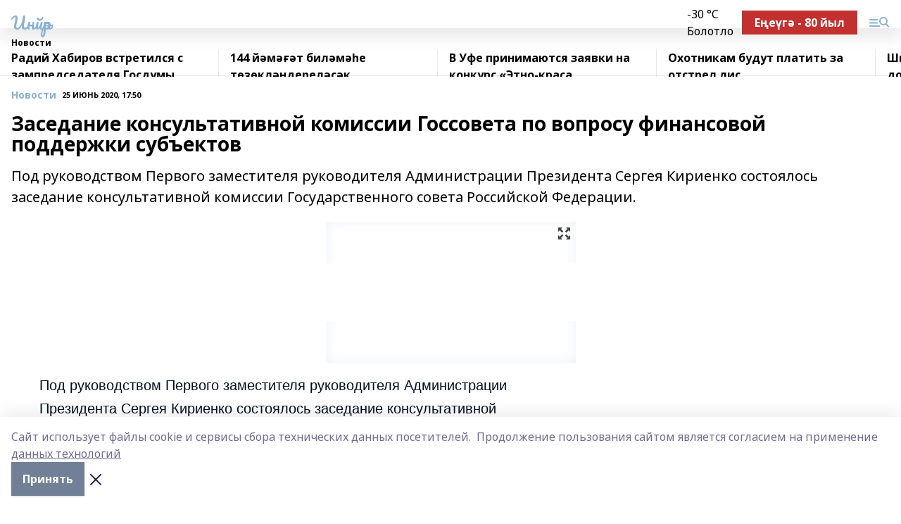

--- FILE ---
content_type: text/html; charset=utf-8
request_url: https://inzerarh.ru/news/novosti/2020-06-25/zasedanie-konsultativnoy-komissii-gossoveta-po-voprosu-finansovoy-podderzhki-sub-ektov-1354635
body_size: 32129
content:
<!doctype html>
<html data-n-head-ssr lang="ru" data-n-head="%7B%22lang%22:%7B%22ssr%22:%22ru%22%7D%7D">
  <head >
    <title>Заседание консультативной комиссии Госсовета по вопросу финансовой поддержки субъектов</title><meta data-n-head="ssr" data-hid="google" name="google" content="notranslate"><meta data-n-head="ssr" data-hid="charset" charset="utf-8"><meta data-n-head="ssr" name="viewport" content="width=1300"><meta data-n-head="ssr" data-hid="og:url" property="og:url" content="https://inzerarh.ru/news/novosti/2020-06-25/zasedanie-konsultativnoy-komissii-gossoveta-po-voprosu-finansovoy-podderzhki-sub-ektov-1354635"><meta data-n-head="ssr" data-hid="og:type" property="og:type" content="article"><meta data-n-head="ssr" name="yandex-verification" content="730b94bd2f9e05f4"><meta data-n-head="ssr" name="google-site-verification" content="5tyMkH-oAz3bCVm7N2GPTU-8g3KegB6pSuLydkRRJac"><meta data-n-head="ssr" data-hid="og:title" property="og:title" content="Заседание консультативной комиссии Госсовета по вопросу финансовой поддержки субъектов"><meta data-n-head="ssr" data-hid="og:description" property="og:description" content="Под руководством Первого заместителя руководителя Администрации Президента Сергея Кириенко состоялось заседание консультативной комиссии Государственного совета Российской Федерации."><meta data-n-head="ssr" data-hid="description" name="description" content="Под руководством Первого заместителя руководителя Администрации Президента Сергея Кириенко состоялось заседание консультативной комиссии Государственного совета Российской Федерации."><meta data-n-head="ssr" data-hid="og:image" property="og:image" content="https://inzerarh.ru/attachments/0a01c4ee06c91421dc1d5082979cafc7ad71c87f/store/crop/0/0/263/61/263/61/0/db928049e320881210853c5600b7f6617061137144dfb3dcff86f8b30a02/placeholder.png"><link data-n-head="ssr" rel="icon" href="https://api.bashinform.ru/attachments/e98c0f5b6f7212f2db76c58523ce76d93c7cef07/store/f7f40737a112d16bae5432762bafcdce095cb81c7842228ca4c4d86cf043/gup.ico"><link data-n-head="ssr" rel="canonical" href="https://inzerarh.ru/news/novosti/2020-06-25/zasedanie-konsultativnoy-komissii-gossoveta-po-voprosu-finansovoy-podderzhki-sub-ektov-1354635"><link data-n-head="ssr" rel="preconnect" href="https://fonts.googleapis.com"><link data-n-head="ssr" rel="stylesheet" href="/fonts/noto-sans/index.css"><link data-n-head="ssr" rel="stylesheet" href="https://fonts.googleapis.com/css2?family=Noto+Serif:wght@400;700&amp;display=swap"><link data-n-head="ssr" rel="stylesheet" href="https://fonts.googleapis.com/css2?family=Inter:wght@400;600;700;900&amp;display=swap"><link data-n-head="ssr" rel="stylesheet" href="https://fonts.googleapis.com/css2?family=Montserrat:wght@400;700&amp;display=swap"><link data-n-head="ssr" rel="stylesheet" href="https://fonts.googleapis.com/css2?family=Pacifico&amp;display=swap"><style data-n-head="ssr">:root { --active-color: #8bb1d4; }</style><script data-n-head="ssr" src="https://yastatic.net/pcode/adfox/loader.js" crossorigin="anonymous"></script><script data-n-head="ssr" src="https://vk.com/js/api/openapi.js" async></script><script data-n-head="ssr" src="https://widget.sparrow.ru/js/embed.js" async></script><script data-n-head="ssr" src="https://yandex.ru/ads/system/header-bidding.js" async></script><script data-n-head="ssr" src="https://ads.digitalcaramel.com/js/bashinform.ru.js" type="text/javascript"></script><script data-n-head="ssr">window.yaContextCb = window.yaContextCb || []</script><script data-n-head="ssr" src="https://yandex.ru/ads/system/context.js" async></script><script data-n-head="ssr" type="application/ld+json">{
            "@context": "https://schema.org",
            "@type": "NewsArticle",
            "mainEntityOfPage": {
              "@type": "WebPage",
              "@id": "https://inzerarh.ru/news/novosti/2020-06-25/zasedanie-konsultativnoy-komissii-gossoveta-po-voprosu-finansovoy-podderzhki-sub-ektov-1354635"
            },
            "headline" : "Заседание консультативной комиссии Госсовета по вопросу финансовой поддержки субъектов",
            "image": [
              "https://inzerarh.ru/attachments/0a01c4ee06c91421dc1d5082979cafc7ad71c87f/store/crop/0/0/263/61/263/61/0/db928049e320881210853c5600b7f6617061137144dfb3dcff86f8b30a02/placeholder.png"
            ],
            "datePublished": "2020-06-25T17:50:57.000+05:00",
            "author": [],
            "publisher": {
              "@type": "Organization",
              "name": "Инйәр",
              "logo": {
                "@type": "ImageObject",
                "url": "null"
              }
            },
            "description": "Под руководством Первого заместителя руководителя Администрации Президента Сергея Кириенко состоялось заседание консультативной комиссии Государственного совета Российской Федерации."
          }</script><link rel="preload" href="/_nuxt/274f3bb.js" as="script"><link rel="preload" href="/_nuxt/622ad3e.js" as="script"><link rel="preload" href="/_nuxt/ee7430d.js" as="script"><link rel="preload" href="/_nuxt/bbaf3f9.js" as="script"><link rel="preload" href="/_nuxt/b3945eb.js" as="script"><link rel="preload" href="/_nuxt/1f4701a.js" as="script"><link rel="preload" href="/_nuxt/bb7a823.js" as="script"><link rel="preload" href="/_nuxt/61cd1ad.js" as="script"><link rel="preload" href="/_nuxt/3795d03.js" as="script"><link rel="preload" href="/_nuxt/9842943.js" as="script"><style data-vue-ssr-id="02097838:0 0211d3d2:0 7e56e4e3:0 78c231fa:0 2b202313:0 3ba5510c:0 7deb7420:0 7501b878:0 67a80222:0 01f9c408:0 f11faff8:0 01b9542b:0 74a8f3db:0 fd82e6f0:0 69552a97:0 2bc4b7f8:0 77d4baa4:0 6f94af7f:0 0a7c8cf7:0 67baf181:0 a473ccf0:0 3eb3f9ae:0 0684d134:0 7eba589d:0 6ec1390e:0 689e6882:0 37ea13fc:0 44e53ad8:0 d15e8f64:0">.fade-enter,.fade-leave-to{opacity:0}.fade-enter-active,.fade-leave-active{transition:opacity .2s ease}.fade-up-enter-active,.fade-up-leave-active{transition:all .35s}.fade-up-enter,.fade-up-leave-to{opacity:0;transform:translateY(-20px)}.rubric-date{display:flex;align-items:flex-end;margin-bottom:1rem}.cm-rubric{font-weight:700;font-size:14px;margin-right:.5rem;color:var(--active-color)}.cm-date{font-size:11px;text-transform:uppercase;font-weight:700}.cm-story{font-weight:700;font-size:14px;margin-left:.5rem;margin-right:.5rem;color:var(--active-color)}.serif-text{font-family:Noto Serif,serif;line-height:1.65;font-size:17px}.bg-img{background-size:cover;background-position:50%;height:0;position:relative;background-color:#e2e2e2;padding-bottom:56%;>img{position:absolute;left:0;top:0;width:100%;height:100%;-o-object-fit:cover;object-fit:cover;-o-object-position:center;object-position:center}}.btn{--text-opacity:1;color:#fff;color:rgba(255,255,255,var(--text-opacity));text-align:center;padding-top:1.5rem;padding-bottom:1.5rem;font-weight:700;cursor:pointer;margin-top:2rem;border-radius:8px;font-size:20px;background:var(--active-color)}.checkbox{border-radius:.5rem;border-width:1px;margin-right:1.25rem;cursor:pointer;border-color:#e9e9eb;width:32px;height:32px}.checkbox.__active{background:var(--active-color) 50% no-repeat url([data-uri]);border-color:var(--active-color)}.h1{margin-top:1rem;margin-bottom:1.5rem;font-weight:700;line-height:1.07;font-size:32px}.all-matters{text-align:center;cursor:pointer;padding-top:1.5rem;padding-bottom:1.5rem;font-weight:700;margin-bottom:2rem;border-radius:8px;background:#f5f5f5;font-size:20px}.all-matters.__small{padding-top:.75rem;padding-bottom:.75rem;margin-top:1.5rem;font-size:14px;border-radius:4px}[data-desktop]{.rubric-date{margin-bottom:1.25rem}.h1{font-size:46px;margin-top:1.5rem;margin-bottom:1.5rem}section.cols{display:grid;margin-left:58px;grid-gap:16px;grid-template-columns:816px 42px 300px}section.list-cols{display:grid;grid-gap:40px;grid-template-columns:1fr 300px}.matter-grid{display:flex;flex-wrap:wrap;margin-right:-16px}.top-sticky{position:-webkit-sticky;position:sticky;top:48px}.top-sticky.local{top:56px}.top-sticky.ig{top:86px}.top-sticky-matter{position:-webkit-sticky;position:sticky;z-index:1;top:102px}.top-sticky-matter.local{top:110px}.top-sticky-matter.ig{top:140px}}.search-form{display:flex;border-bottom-width:1px;--border-opacity:1;border-color:#fff;border-color:rgba(255,255,255,var(--border-opacity));padding-bottom:.75rem;justify-content:space-between;align-items:center;--text-opacity:1;color:#fff;color:rgba(255,255,255,var(--text-opacity));.reset{cursor:pointer;opacity:.5;display:block}input{background-color:transparent;border-style:none;--text-opacity:1;color:#fff;color:rgba(255,255,255,var(--text-opacity));outline:2px solid transparent;outline-offset:2px;width:66.666667%;font-size:20px}input::-moz-placeholder{color:hsla(0,0%,100%,.18824)}input:-ms-input-placeholder{color:hsla(0,0%,100%,.18824)}input::placeholder{color:hsla(0,0%,100%,.18824)}}[data-desktop] .search-form{width:820px;button{border-radius:.25rem;font-weight:700;padding:.5rem 1.5rem;cursor:pointer;--text-opacity:1;color:#fff;color:rgba(255,255,255,var(--text-opacity));font-size:22px;background:var(--active-color)}input{font-size:28px}.reset{margin-right:2rem;margin-left:auto}}html.locked{overflow:hidden}html{body{letter-spacing:-.03em;font-family:Noto Sans,sans-serif;line-height:1.19;font-size:14px}ol,ul{margin-left:2rem;margin-bottom:1rem;li{margin-bottom:.5rem}}ol{list-style-type:decimal}ul{list-style-type:disc}a{cursor:pointer;color:inherit}iframe,img,object,video{max-width:100%}}.container{padding-left:16px;padding-right:16px}[data-desktop]{min-width:1250px;.container{margin-left:auto;margin-right:auto;padding-left:0;padding-right:0;width:1250px}}
/*! normalize.css v8.0.1 | MIT License | github.com/necolas/normalize.css */html{line-height:1.15;-webkit-text-size-adjust:100%}body{margin:0}main{display:block}h1{font-size:2em;margin:.67em 0}hr{box-sizing:content-box;height:0;overflow:visible}pre{font-family:monospace,monospace;font-size:1em}a{background-color:transparent}abbr[title]{border-bottom:none;text-decoration:underline;-webkit-text-decoration:underline dotted;text-decoration:underline dotted}b,strong{font-weight:bolder}code,kbd,samp{font-family:monospace,monospace;font-size:1em}small{font-size:80%}sub,sup{font-size:75%;line-height:0;position:relative;vertical-align:baseline}sub{bottom:-.25em}sup{top:-.5em}img{border-style:none}button,input,optgroup,select,textarea{font-family:inherit;font-size:100%;line-height:1.15;margin:0}button,input{overflow:visible}button,select{text-transform:none}[type=button],[type=reset],[type=submit],button{-webkit-appearance:button}[type=button]::-moz-focus-inner,[type=reset]::-moz-focus-inner,[type=submit]::-moz-focus-inner,button::-moz-focus-inner{border-style:none;padding:0}[type=button]:-moz-focusring,[type=reset]:-moz-focusring,[type=submit]:-moz-focusring,button:-moz-focusring{outline:1px dotted ButtonText}fieldset{padding:.35em .75em .625em}legend{box-sizing:border-box;color:inherit;display:table;max-width:100%;padding:0;white-space:normal}progress{vertical-align:baseline}textarea{overflow:auto}[type=checkbox],[type=radio]{box-sizing:border-box;padding:0}[type=number]::-webkit-inner-spin-button,[type=number]::-webkit-outer-spin-button{height:auto}[type=search]{-webkit-appearance:textfield;outline-offset:-2px}[type=search]::-webkit-search-decoration{-webkit-appearance:none}::-webkit-file-upload-button{-webkit-appearance:button;font:inherit}details{display:block}summary{display:list-item}[hidden],template{display:none}blockquote,dd,dl,figure,h1,h2,h3,h4,h5,h6,hr,p,pre{margin:0}button{background-color:transparent;background-image:none}button:focus{outline:1px dotted;outline:5px auto -webkit-focus-ring-color}fieldset,ol,ul{margin:0;padding:0}ol,ul{list-style:none}html{font-family:Noto Sans,sans-serif;line-height:1.5}*,:after,:before{box-sizing:border-box;border:0 solid #e2e8f0}hr{border-top-width:1px}img{border-style:solid}textarea{resize:vertical}input::-moz-placeholder,textarea::-moz-placeholder{color:#a0aec0}input:-ms-input-placeholder,textarea:-ms-input-placeholder{color:#a0aec0}input::placeholder,textarea::placeholder{color:#a0aec0}[role=button],button{cursor:pointer}table{border-collapse:collapse}h1,h2,h3,h4,h5,h6{font-size:inherit;font-weight:inherit}a{color:inherit;text-decoration:inherit}button,input,optgroup,select,textarea{padding:0;line-height:inherit;color:inherit}code,kbd,pre,samp{font-family:Menlo,Monaco,Consolas,"Liberation Mono","Courier New",monospace}audio,canvas,embed,iframe,img,object,svg,video{display:block;vertical-align:middle}img,video{max-width:100%;height:auto}.appearance-none{-webkit-appearance:none;-moz-appearance:none;appearance:none}.bg-transparent{background-color:transparent}.bg-black{--bg-opacity:1;background-color:#000;background-color:rgba(0,0,0,var(--bg-opacity))}.bg-white{--bg-opacity:1;background-color:#fff;background-color:rgba(255,255,255,var(--bg-opacity))}.bg-gray-200{--bg-opacity:1;background-color:#edf2f7;background-color:rgba(237,242,247,var(--bg-opacity))}.bg-center{background-position:50%}.bg-top{background-position:top}.bg-no-repeat{background-repeat:no-repeat}.bg-cover{background-size:cover}.bg-contain{background-size:contain}.border-collapse{border-collapse:collapse}.border-black{--border-opacity:1;border-color:#000;border-color:rgba(0,0,0,var(--border-opacity))}.border-blue-400{--border-opacity:1;border-color:#63b3ed;border-color:rgba(99,179,237,var(--border-opacity))}.rounded{border-radius:.25rem}.rounded-lg{border-radius:.5rem}.rounded-full{border-radius:9999px}.border-none{border-style:none}.border-2{border-width:2px}.border-4{border-width:4px}.border{border-width:1px}.border-t-0{border-top-width:0}.border-t{border-top-width:1px}.border-b{border-bottom-width:1px}.cursor-pointer{cursor:pointer}.block{display:block}.inline-block{display:inline-block}.flex{display:flex}.table{display:table}.grid{display:grid}.hidden{display:none}.flex-col{flex-direction:column}.flex-wrap{flex-wrap:wrap}.flex-no-wrap{flex-wrap:nowrap}.items-center{align-items:center}.justify-center{justify-content:center}.justify-between{justify-content:space-between}.flex-grow-0{flex-grow:0}.flex-shrink-0{flex-shrink:0}.order-first{order:-9999}.order-last{order:9999}.font-sans{font-family:Noto Sans,sans-serif}.font-serif{font-family:Noto Serif,serif}.font-medium{font-weight:500}.font-semibold{font-weight:600}.font-bold{font-weight:700}.h-3{height:.75rem}.h-6{height:1.5rem}.h-12{height:3rem}.h-auto{height:auto}.h-full{height:100%}.text-xs{font-size:11px}.text-sm{font-size:12px}.text-base{font-size:14px}.text-lg{font-size:16px}.text-xl{font-size:18px}.text-2xl{font-size:21px}.text-3xl{font-size:30px}.text-4xl{font-size:46px}.leading-6{line-height:1.5rem}.leading-none{line-height:1}.leading-tight{line-height:1.07}.leading-snug{line-height:1.125}.m-0{margin:0}.my-0{margin-top:0;margin-bottom:0}.mx-0{margin-left:0;margin-right:0}.mx-1{margin-left:.25rem;margin-right:.25rem}.mx-2{margin-left:.5rem;margin-right:.5rem}.my-4{margin-top:1rem;margin-bottom:1rem}.mx-4{margin-left:1rem;margin-right:1rem}.my-5{margin-top:1.25rem;margin-bottom:1.25rem}.mx-5{margin-left:1.25rem;margin-right:1.25rem}.my-6{margin-top:1.5rem;margin-bottom:1.5rem}.my-8{margin-top:2rem;margin-bottom:2rem}.mx-auto{margin-left:auto;margin-right:auto}.-mx-3{margin-left:-.75rem;margin-right:-.75rem}.-my-4{margin-top:-1rem;margin-bottom:-1rem}.mt-0{margin-top:0}.mr-0{margin-right:0}.mb-0{margin-bottom:0}.ml-0{margin-left:0}.mt-1{margin-top:.25rem}.mr-1{margin-right:.25rem}.mb-1{margin-bottom:.25rem}.ml-1{margin-left:.25rem}.mt-2{margin-top:.5rem}.mr-2{margin-right:.5rem}.mb-2{margin-bottom:.5rem}.ml-2{margin-left:.5rem}.mt-3{margin-top:.75rem}.mr-3{margin-right:.75rem}.mb-3{margin-bottom:.75rem}.mt-4{margin-top:1rem}.mr-4{margin-right:1rem}.mb-4{margin-bottom:1rem}.ml-4{margin-left:1rem}.mt-5{margin-top:1.25rem}.mr-5{margin-right:1.25rem}.mb-5{margin-bottom:1.25rem}.mt-6{margin-top:1.5rem}.mr-6{margin-right:1.5rem}.mb-6{margin-bottom:1.5rem}.mt-8{margin-top:2rem}.mr-8{margin-right:2rem}.mb-8{margin-bottom:2rem}.ml-8{margin-left:2rem}.mt-10{margin-top:2.5rem}.ml-10{margin-left:2.5rem}.mt-12{margin-top:3rem}.mb-12{margin-bottom:3rem}.mt-16{margin-top:4rem}.mb-16{margin-bottom:4rem}.mr-20{margin-right:5rem}.mr-auto{margin-right:auto}.ml-auto{margin-left:auto}.mt-px{margin-top:1px}.-mt-2{margin-top:-.5rem}.max-w-none{max-width:none}.max-w-full{max-width:100%}.object-contain{-o-object-fit:contain;object-fit:contain}.object-cover{-o-object-fit:cover;object-fit:cover}.object-center{-o-object-position:center;object-position:center}.opacity-0{opacity:0}.opacity-50{opacity:.5}.outline-none{outline:2px solid transparent;outline-offset:2px}.overflow-auto{overflow:auto}.overflow-hidden{overflow:hidden}.overflow-visible{overflow:visible}.p-0{padding:0}.p-2{padding:.5rem}.p-3{padding:.75rem}.p-4{padding:1rem}.p-8{padding:2rem}.px-0{padding-left:0;padding-right:0}.py-1{padding-top:.25rem;padding-bottom:.25rem}.px-1{padding-left:.25rem;padding-right:.25rem}.py-2{padding-top:.5rem;padding-bottom:.5rem}.px-2{padding-left:.5rem;padding-right:.5rem}.py-3{padding-top:.75rem;padding-bottom:.75rem}.px-3{padding-left:.75rem;padding-right:.75rem}.py-4{padding-top:1rem;padding-bottom:1rem}.px-4{padding-left:1rem;padding-right:1rem}.px-5{padding-left:1.25rem;padding-right:1.25rem}.px-6{padding-left:1.5rem;padding-right:1.5rem}.py-8{padding-top:2rem;padding-bottom:2rem}.py-10{padding-top:2.5rem;padding-bottom:2.5rem}.pt-0{padding-top:0}.pr-0{padding-right:0}.pb-0{padding-bottom:0}.pt-1{padding-top:.25rem}.pt-2{padding-top:.5rem}.pb-2{padding-bottom:.5rem}.pl-2{padding-left:.5rem}.pt-3{padding-top:.75rem}.pb-3{padding-bottom:.75rem}.pt-4{padding-top:1rem}.pr-4{padding-right:1rem}.pb-4{padding-bottom:1rem}.pl-4{padding-left:1rem}.pt-5{padding-top:1.25rem}.pr-5{padding-right:1.25rem}.pb-5{padding-bottom:1.25rem}.pl-5{padding-left:1.25rem}.pt-6{padding-top:1.5rem}.pb-6{padding-bottom:1.5rem}.pl-6{padding-left:1.5rem}.pt-8{padding-top:2rem}.pb-8{padding-bottom:2rem}.pr-10{padding-right:2.5rem}.pb-12{padding-bottom:3rem}.pl-12{padding-left:3rem}.pb-16{padding-bottom:4rem}.pointer-events-none{pointer-events:none}.fixed{position:fixed}.absolute{position:absolute}.relative{position:relative}.sticky{position:-webkit-sticky;position:sticky}.top-0{top:0}.right-0{right:0}.bottom-0{bottom:0}.left-0{left:0}.left-auto{left:auto}.shadow{box-shadow:0 1px 3px 0 rgba(0,0,0,.1),0 1px 2px 0 rgba(0,0,0,.06)}.shadow-none{box-shadow:none}.text-center{text-align:center}.text-right{text-align:right}.text-transparent{color:transparent}.text-black{--text-opacity:1;color:#000;color:rgba(0,0,0,var(--text-opacity))}.text-white{--text-opacity:1;color:#fff;color:rgba(255,255,255,var(--text-opacity))}.text-gray-600{--text-opacity:1;color:#718096;color:rgba(113,128,150,var(--text-opacity))}.text-gray-700{--text-opacity:1;color:#4a5568;color:rgba(74,85,104,var(--text-opacity))}.uppercase{text-transform:uppercase}.underline{text-decoration:underline}.tracking-tight{letter-spacing:-.05em}.select-none{-webkit-user-select:none;-moz-user-select:none;-ms-user-select:none;user-select:none}.select-all{-webkit-user-select:all;-moz-user-select:all;-ms-user-select:all;user-select:all}.visible{visibility:visible}.invisible{visibility:hidden}.whitespace-no-wrap{white-space:nowrap}.w-3{width:.75rem}.w-auto{width:auto}.w-1\/3{width:33.333333%}.w-full{width:100%}.z-20{z-index:20}.z-50{z-index:50}.gap-1{grid-gap:.25rem;gap:.25rem}.gap-2{grid-gap:.5rem;gap:.5rem}.gap-3{grid-gap:.75rem;gap:.75rem}.gap-4{grid-gap:1rem;gap:1rem}.gap-5{grid-gap:1.25rem;gap:1.25rem}.gap-6{grid-gap:1.5rem;gap:1.5rem}.gap-8{grid-gap:2rem;gap:2rem}.gap-10{grid-gap:2.5rem;gap:2.5rem}.grid-cols-1{grid-template-columns:repeat(1,minmax(0,1fr))}.grid-cols-2{grid-template-columns:repeat(2,minmax(0,1fr))}.grid-cols-3{grid-template-columns:repeat(3,minmax(0,1fr))}.grid-cols-4{grid-template-columns:repeat(4,minmax(0,1fr))}.grid-cols-5{grid-template-columns:repeat(5,minmax(0,1fr))}.transform{--transform-translate-x:0;--transform-translate-y:0;--transform-rotate:0;--transform-skew-x:0;--transform-skew-y:0;--transform-scale-x:1;--transform-scale-y:1;transform:translateX(var(--transform-translate-x)) translateY(var(--transform-translate-y)) rotate(var(--transform-rotate)) skewX(var(--transform-skew-x)) skewY(var(--transform-skew-y)) scaleX(var(--transform-scale-x)) scaleY(var(--transform-scale-y))}.transition-all{transition-property:all}.transition{transition-property:background-color,border-color,color,fill,stroke,opacity,box-shadow,transform}@-webkit-keyframes spin{to{transform:rotate(1turn)}}@keyframes spin{to{transform:rotate(1turn)}}@-webkit-keyframes ping{75%,to{transform:scale(2);opacity:0}}@keyframes ping{75%,to{transform:scale(2);opacity:0}}@-webkit-keyframes pulse{50%{opacity:.5}}@keyframes pulse{50%{opacity:.5}}@-webkit-keyframes bounce{0%,to{transform:translateY(-25%);-webkit-animation-timing-function:cubic-bezier(.8,0,1,1);animation-timing-function:cubic-bezier(.8,0,1,1)}50%{transform:none;-webkit-animation-timing-function:cubic-bezier(0,0,.2,1);animation-timing-function:cubic-bezier(0,0,.2,1)}}@keyframes bounce{0%,to{transform:translateY(-25%);-webkit-animation-timing-function:cubic-bezier(.8,0,1,1);animation-timing-function:cubic-bezier(.8,0,1,1)}50%{transform:none;-webkit-animation-timing-function:cubic-bezier(0,0,.2,1);animation-timing-function:cubic-bezier(0,0,.2,1)}}
.nuxt-progress{position:fixed;top:0;left:0;right:0;height:2px;width:0;opacity:1;transition:width .1s,opacity .4s;background-color:var(--active-color);z-index:999999}.nuxt-progress.nuxt-progress-notransition{transition:none}.nuxt-progress-failed{background-color:red}
.page_1iNBq{position:relative;min-height:65vh}[data-desktop]{.topBanner_Im5IM{margin-left:auto;margin-right:auto;width:1256px}}
.bnr_2VvRX{margin-left:auto;margin-right:auto;width:300px}.bnr_2VvRX:not(:empty){margin-bottom:1rem}.bnrContainer_1ho9N.mb-0 .bnr_2VvRX{margin-bottom:0}[data-desktop]{.bnr_2VvRX{width:auto;margin-left:0;margin-right:0}}
.topline-container[data-v-7682f57c]{position:-webkit-sticky;position:sticky;top:0;z-index:10}.bottom-menu[data-v-7682f57c]{--bg-opacity:1;background-color:#fff;background-color:rgba(255,255,255,var(--bg-opacity));height:45px;box-shadow:0 15px 20px rgba(0,0,0,.08)}.bottom-menu.__dark[data-v-7682f57c]{--bg-opacity:1;background-color:#000;background-color:rgba(0,0,0,var(--bg-opacity));.bottom-menu-link{--text-opacity:1;color:#fff;color:rgba(255,255,255,var(--text-opacity))}.bottom-menu-link:hover{color:var(--active-color)}}.bottom-menu-links[data-v-7682f57c]{display:flex;overflow:auto;grid-gap:1rem;gap:1rem;padding-top:1rem;padding-bottom:1rem;scrollbar-width:none}.bottom-menu-links[data-v-7682f57c]::-webkit-scrollbar{display:none}.bottom-menu-link[data-v-7682f57c]{white-space:nowrap;font-weight:700}.bottom-menu-link[data-v-7682f57c]:hover{color:var(--active-color)}
.topline_KUXuM{--bg-opacity:1;background-color:#fff;background-color:rgba(255,255,255,var(--bg-opacity));padding-top:.5rem;padding-bottom:.5rem;position:relative;box-shadow:0 15px 20px rgba(0,0,0,.08);height:40px;z-index:1}.topline_KUXuM.__dark_3HDH5{--bg-opacity:1;background-color:#000;background-color:rgba(0,0,0,var(--bg-opacity))}[data-desktop]{.topline_KUXuM{height:50px}}
.container_3LUUG{display:flex;align-items:center;justify-content:space-between}.container_3LUUG.__dark_AMgBk{.logo_1geVj{--text-opacity:1;color:#fff;color:rgba(255,255,255,var(--text-opacity))}.menu-trigger_2_P72{--bg-opacity:1;background-color:#fff;background-color:rgba(255,255,255,var(--bg-opacity))}.lang_107ai,.topline-item_1BCyx{--text-opacity:1;color:#fff;color:rgba(255,255,255,var(--text-opacity))}.lang_107ai{background-image:url([data-uri])}}.lang_107ai{margin-left:auto;margin-right:1.25rem;padding-right:1rem;padding-left:.5rem;cursor:pointer;display:flex;align-items:center;font-weight:700;-webkit-appearance:none;-moz-appearance:none;appearance:none;outline:2px solid transparent;outline-offset:2px;text-transform:uppercase;background:no-repeat url([data-uri]) calc(100% - 3px) 50%}.logo-img_9ttWw{max-height:30px}.logo-text_Gwlnp{white-space:nowrap;font-family:Pacifico,serif;font-size:24px;line-height:.9;color:var(--active-color)}.menu-trigger_2_P72{cursor:pointer;width:30px;height:24px;background:var(--active-color);-webkit-mask:no-repeat url(/_nuxt/img/menu.cffb7c4.svg) center;mask:no-repeat url(/_nuxt/img/menu.cffb7c4.svg) center}.menu-trigger_2_P72.__cross_3NUSb{-webkit-mask-image:url([data-uri]);mask-image:url([data-uri])}.topline-item_1BCyx{font-weight:700;line-height:1;margin-right:16px}.topline-item_1BCyx,.topline-item_1BCyx.blue_1SDgs,.topline-item_1BCyx.red_1EmKm{--text-opacity:1;color:#fff;color:rgba(255,255,255,var(--text-opacity))}.topline-item_1BCyx.blue_1SDgs,.topline-item_1BCyx.red_1EmKm{padding:9px 18px;background:#8bb1d4}.topline-item_1BCyx.red_1EmKm{background:#c23030}.topline-item_1BCyx.default_3xuLv{font-size:12px;color:var(--active-color);max-width:100px}[data-desktop]{.logo-img_9ttWw{max-height:40px}.logo-text_Gwlnp{position:relative;top:-3px;font-size:36px}.slogan-desktop_2LraR{font-size:11px;margin-left:2.5rem;font-weight:700;text-transform:uppercase;color:#5e6a70}.lang_107ai{margin-left:0}}
.weather[data-v-f75b9a02]{display:flex;align-items:center;.icon{border-radius:9999px;margin-right:.5rem;background:var(--active-color) no-repeat 50%/11px;width:18px;height:18px}.clear{background-image:url(/_nuxt/img/clear.504a39c.svg)}.clouds{background-image:url(/_nuxt/img/clouds.35bb1b1.svg)}.few_clouds{background-image:url(/_nuxt/img/few_clouds.849e8ce.svg)}.rain{background-image:url(/_nuxt/img/rain.fa221cc.svg)}.snow{background-image:url(/_nuxt/img/snow.3971728.svg)}.thunderstorm_w_rain{background-image:url(/_nuxt/img/thunderstorm_w_rain.f4f5bf2.svg)}.thunderstorm{background-image:url(/_nuxt/img/thunderstorm.bbf00c1.svg)}.text{font-size:12px;font-weight:700;line-height:1;color:rgba(0,0,0,.9)}}.__dark.weather .text[data-v-f75b9a02]{--text-opacity:1;color:#fff;color:rgba(255,255,255,var(--text-opacity))}
.block_35WEi{position:-webkit-sticky;position:sticky;left:0;width:100%;padding-top:.75rem;padding-bottom:.75rem;--bg-opacity:1;background-color:#fff;background-color:rgba(255,255,255,var(--bg-opacity));--text-opacity:1;color:#000;color:rgba(0,0,0,var(--text-opacity));height:68px;z-index:8;border-bottom:1px solid rgba(0,0,0,.08235)}.block_35WEi.invisible_3bwn4{visibility:hidden}.block_35WEi.local_2u9p8,.block_35WEi.local_ext_2mSQw{top:40px}.block_35WEi.local_2u9p8.has_bottom_items_u0rcZ,.block_35WEi.local_ext_2mSQw.has_bottom_items_u0rcZ{top:85px}.block_35WEi.ig_3ld7e{top:50px}.block_35WEi.ig_3ld7e.has_bottom_items_u0rcZ{top:95px}.block_35WEi.bi_3BhQ1,.block_35WEi.bi_ext_1Yp6j{top:49px}.block_35WEi.bi_3BhQ1.has_bottom_items_u0rcZ,.block_35WEi.bi_ext_1Yp6j.has_bottom_items_u0rcZ{top:94px}.block_35WEi.red_wPGsU{background:#fdf3f3;.blockTitle_1BF2P{color:#d65a47}}.block_35WEi.blue_2AJX7{background:#e6ecf2;.blockTitle_1BF2P{color:#8bb1d4}}.block_35WEi{.loading_1RKbb{height:1.5rem;margin:0 auto}}.blockTitle_1BF2P{font-weight:700;font-size:12px;margin-bottom:.25rem;display:inline-block;overflow:hidden;max-height:1.2em;display:-webkit-box;-webkit-line-clamp:1;-webkit-box-orient:vertical;text-overflow:ellipsis}.items_2XU71{display:flex;overflow:auto;margin-left:-16px;margin-right:-16px;padding-left:16px;padding-right:16px}.items_2XU71::-webkit-scrollbar{display:none}.item_KFfAv{flex-shrink:0;flex-grow:0;padding-right:1rem;margin-right:1rem;font-weight:700;overflow:hidden;width:295px;max-height:2.4em;border-right:1px solid rgba(0,0,0,.08235);display:-webkit-box;-webkit-line-clamp:2;-webkit-box-orient:vertical;text-overflow:ellipsis}.item_KFfAv:hover{opacity:.75}[data-desktop]{.block_35WEi{height:54px}.block_35WEi.local_2u9p8,.block_35WEi.local_ext_2mSQw{top:50px}.block_35WEi.local_2u9p8.has_bottom_items_u0rcZ,.block_35WEi.local_ext_2mSQw.has_bottom_items_u0rcZ{top:95px}.block_35WEi.ig_3ld7e{top:80px}.block_35WEi.ig_3ld7e.has_bottom_items_u0rcZ{top:125px}.block_35WEi.bi_3BhQ1,.block_35WEi.bi_ext_1Yp6j{top:42px}.block_35WEi.bi_3BhQ1.has_bottom_items_u0rcZ,.block_35WEi.bi_ext_1Yp6j.has_bottom_items_u0rcZ{top:87px}.block_35WEi.image_3yONs{.prev_1cQoq{background-image:url([data-uri])}.next_827zB{background-image:url([data-uri])}}.wrapper_TrcU4{display:grid;grid-template-columns:240px calc(100% - 320px)}.next_827zB,.prev_1cQoq{position:absolute;cursor:pointer;width:24px;height:24px;top:4px;left:210px;background:url([data-uri])}.next_827zB{left:auto;right:15px;background:url([data-uri])}.blockTitle_1BF2P{font-size:18px;padding-right:2.5rem;margin-right:0;max-height:2.4em;-webkit-line-clamp:2}.items_2XU71{margin-left:0;padding-left:0;-ms-scroll-snap-type:x mandatory;scroll-snap-type:x mandatory;scroll-behavior:smooth;scrollbar-width:none}.item_KFfAv,.items_2XU71{margin-right:0;padding-right:0}.item_KFfAv{padding-left:1.25rem;scroll-snap-align:start;width:310px;border-left:1px solid rgba(0,0,0,.08235);border-right:none}}
@-webkit-keyframes rotate-data-v-8cdd8c10{0%{transform:rotate(0)}to{transform:rotate(1turn)}}@keyframes rotate-data-v-8cdd8c10{0%{transform:rotate(0)}to{transform:rotate(1turn)}}.component[data-v-8cdd8c10]{height:3rem;margin-top:1.5rem;margin-bottom:1.5rem;display:flex;justify-content:center;align-items:center;span{height:100%;width:4rem;background:no-repeat url(/_nuxt/img/loading.dd38236.svg) 50%/contain;-webkit-animation:rotate-data-v-8cdd8c10 .8s infinite;animation:rotate-data-v-8cdd8c10 .8s infinite}}
.promo_ZrQsB{text-align:center;display:block;--text-opacity:1;color:#fff;color:rgba(255,255,255,var(--text-opacity));font-weight:500;font-size:16px;line-height:1;position:relative;z-index:1;background:#d65a47;padding:6px 20px}[data-desktop]{.promo_ZrQsB{margin-left:auto;margin-right:auto;font-size:18px;padding:12px 40px}}
.feedTriggerMobile_1uP3h{text-align:center;width:100%;left:0;bottom:0;padding:1rem;color:#000;color:rgba(0,0,0,var(--text-opacity));background:#e7e7e7;filter:drop-shadow(0 -10px 30px rgba(0,0,0,.4))}.feedTriggerMobile_1uP3h,[data-desktop] .feedTriggerDesktop_eR1zC{position:fixed;font-weight:700;--text-opacity:1;z-index:8}[data-desktop] .feedTriggerDesktop_eR1zC{color:#fff;color:rgba(255,255,255,var(--text-opacity));cursor:pointer;padding:1rem 1rem 1rem 1.5rem;display:flex;align-items:center;justify-content:space-between;width:auto;font-size:28px;right:20px;bottom:20px;line-height:.85;background:var(--active-color);.new_36fkO{--bg-opacity:1;background-color:#fff;background-color:rgba(255,255,255,var(--bg-opacity));font-size:18px;padding:.25rem .5rem;margin-left:1rem;color:var(--active-color)}}
.noindex_1PbKm{display:block}.rubricDate_XPC5P{display:flex;margin-bottom:1rem;align-items:center;flex-wrap:wrap;grid-row-gap:.5rem;row-gap:.5rem}[data-desktop]{.rubricDate_XPC5P{margin-left:58px}.noindex_1PbKm,.pollContainer_25rgc{margin-left:40px}.noindex_1PbKm{width:700px}}
.h1_fQcc_{margin-top:0;margin-bottom:1rem;font-size:28px}.bigLead_37UJd{margin-bottom:1.25rem;font-size:20px}[data-desktop]{.h1_fQcc_{margin-bottom:1.25rem;margin-top:0;font-size:40px}.bigLead_37UJd{font-size:21px;margin-bottom:2rem}.smallLead_3mYo6{font-size:21px;font-weight:500}.leadImg_n0Xok{display:grid;grid-gap:2rem;gap:2rem;margin-bottom:2rem;grid-template-columns:repeat(2,minmax(0,1fr));margin-left:40px;width:700px}}
.partner[data-v-73e20f19]{margin-top:1rem;margin-bottom:1rem;color:rgba(0,0,0,.31373)}
.blurImgContainer_3_532{position:relative;overflow:hidden;--bg-opacity:1;background-color:#edf2f7;background-color:rgba(237,242,247,var(--bg-opacity));background-position:50%;background-repeat:no-repeat;display:flex;align-items:center;justify-content:center;aspect-ratio:16/9;background-image:url(/img/loading.svg)}.blurImgBlur_2fI8T{background-position:50%;background-size:cover;filter:blur(10px)}.blurImgBlur_2fI8T,.blurImgImg_ZaMSE{position:absolute;left:0;top:0;width:100%;height:100%}.blurImgImg_ZaMSE{-o-object-fit:contain;object-fit:contain;-o-object-position:center;object-position:center}.play_hPlPQ{background-size:contain;background-position:50%;background-repeat:no-repeat;position:relative;z-index:1;width:18%;min-width:30px;max-width:80px;aspect-ratio:1/1;background-image:url([data-uri])}[data-desktop]{.play_hPlPQ{min-width:35px}}
.fs-icon[data-v-2dcb0dcc]{position:absolute;cursor:pointer;right:0;top:0;transition-property:background-color,border-color,color,fill,stroke,opacity,box-shadow,transform;transition-duration:.3s;width:25px;height:25px;background:url(/_nuxt/img/fs.32f317e.svg) 0 100% no-repeat}
.photoText_slx0c{padding-top:.25rem;font-family:Noto Serif,serif;font-size:13px;a{color:var(--active-color)}}.author_1ZcJr{color:rgba(0,0,0,.50196);span{margin-right:.25rem}}[data-desktop]{.photoText_slx0c{padding-top:.75rem;font-size:12px;line-height:1}.author_1ZcJr{font-size:11px}}.photoText_slx0c.textWhite_m9vxt{--text-opacity:1;color:#fff;color:rgba(255,255,255,var(--text-opacity));.author_1ZcJr{--text-opacity:1;color:#fff;color:rgba(255,255,255,var(--text-opacity))}}
.block_1h4f8{margin-bottom:1.5rem}[data-desktop] .block_1h4f8{margin-bottom:2rem}
.paragraph[data-v-7a4bd814]{a{color:var(--active-color)}p{margin-bottom:1.5rem}ol,ul{margin-left:2rem;margin-bottom:1rem;li{margin-bottom:.5rem}}ol{list-style-type:decimal}ul{list-style-type:disc}.question{font-weight:700;font-size:21px;line-height:1.43}.answer:before,.question:before{content:"— "}h2,h3,h4{font-weight:700;margin-bottom:1.5rem;line-height:1.07;font-family:Noto Sans,sans-serif}h2{font-size:30px}h3{font-size:21px}h4{font-size:18px}blockquote{padding-top:1rem;padding-bottom:1rem;margin-bottom:1rem;font-weight:700;font-family:Noto Sans,sans-serif;border-top:6px solid var(--active-color);border-bottom:6px solid var(--active-color);font-size:19px;line-height:1.15}.table-wrapper{overflow:auto}table{border-collapse:collapse;margin-top:1rem;margin-bottom:1rem;min-width:100%;td{padding:.75rem .5rem;border-width:1px}p{margin:0}}}
.readus_3o8ag{margin-bottom:1.5rem;font-weight:700;font-size:16px}.subscribeButton_2yILe{font-weight:700;--text-opacity:1;color:#fff;color:rgba(255,255,255,var(--text-opacity));text-align:center;letter-spacing:-.05em;background:var(--active-color);padding:0 8px 3px;border-radius:11px;font-size:15px;width:140px}.rTitle_ae5sX{margin-bottom:1rem;font-family:Noto Sans,sans-serif;font-weight:700;color:#202022;font-size:20px;font-style:normal;line-height:normal}.items_1vOtx{display:flex;flex-wrap:wrap;grid-gap:.75rem;gap:.75rem;max-width:360px}.items_1vOtx.regional_OHiaP{.socialIcon_1xwkP{width:calc(33% - 10px)}.socialIcon_1xwkP:first-child,.socialIcon_1xwkP:nth-child(2){width:calc(50% - 10px)}}.socialIcon_1xwkP{margin-bottom:.5rem;background-size:contain;background-repeat:no-repeat;flex-shrink:0;width:calc(50% - 10px);background-position:0;height:30px}.vkIcon_1J2rG{background-image:url(/_nuxt/img/vk.07bf3d5.svg)}.vkShortIcon_1XRTC{background-image:url(/_nuxt/img/vk-short.1e19426.svg)}.tgIcon_3Y6iI{background-image:url(/_nuxt/img/tg.bfb93b5.svg)}.zenIcon_1Vpt0{background-image:url(/_nuxt/img/zen.1c41c49.svg)}.okIcon_3Q4dv{background-image:url(/_nuxt/img/ok.de8d66c.svg)}.okShortIcon_12fSg{background-image:url(/_nuxt/img/ok-short.e0e3723.svg)}.maxIcon_3MreL{background-image:url(/_nuxt/img/max.da7c1ef.png)}[data-desktop]{.readus_3o8ag{margin-left:2.5rem}.items_1vOtx{flex-wrap:nowrap;max-width:none;align-items:center}.subscribeButton_2yILe{text-align:center;font-weight:700;width:auto;padding:4px 7px 7px;font-size:25px}.socialIcon_1xwkP{height:45px}.vkIcon_1J2rG{width:197px!important}.vkShortIcon_1XRTC{width:90px!important}.tgIcon_3Y6iI{width:160px!important}.zenIcon_1Vpt0{width:110px!important}.okIcon_3Q4dv{width:256px!important}.okShortIcon_12fSg{width:90px!important}.maxIcon_3MreL{width:110px!important}}
.socials_3qx1G{margin-bottom:1.5rem}.socials_3qx1G.__black a{--border-opacity:1;border-color:#000;border-color:rgba(0,0,0,var(--border-opacity))}.socials_3qx1G.__border-white_1pZ66 .items_JTU4t a{--border-opacity:1;border-color:#fff;border-color:rgba(255,255,255,var(--border-opacity))}.socials_3qx1G{a{display:block;background-position:50%;background-repeat:no-repeat;cursor:pointer;width:20%;border:.5px solid #e2e2e2;border-right-width:0;height:42px}a:last-child{border-right-width:1px}}.items_JTU4t{display:flex}.vk_3jS8H{background-image:url(/_nuxt/img/vk.a3fc87d.svg)}.ok_3Znis{background-image:url(/_nuxt/img/ok.480e53f.svg)}.wa_32a2a{background-image:url(/_nuxt/img/wa.f2f254d.svg)}.tg_1vndD{background-image:url([data-uri])}.print_3gkIT{background-image:url(/_nuxt/img/print.f5ef7f3.svg)}.max_sqBYC{background-image:url([data-uri])}[data-desktop]{.socials_3qx1G{margin-bottom:0;width:42px}.socials_3qx1G.__sticky{position:-webkit-sticky;position:sticky;top:102px}.socials_3qx1G.__sticky.local_3XMUZ{top:110px}.socials_3qx1G.__sticky.ig_zkzMn{top:140px}.socials_3qx1G{a{width:auto;border-width:1px;border-bottom-width:0}a:last-child{border-bottom-width:1px}}.items_JTU4t{display:block}}.socials_3qx1G.__dark_1QzU6{a{border-color:#373737}.vk_3jS8H{background-image:url(/_nuxt/img/vk-white.dc41d20.svg)}.ok_3Znis{background-image:url(/_nuxt/img/ok-white.c2036d3.svg)}.wa_32a2a{background-image:url(/_nuxt/img/wa-white.e567518.svg)}.tg_1vndD{background-image:url([data-uri])}.print_3gkIT{background-image:url(/_nuxt/img/print-white.f6fd3d9.svg)}.max_sqBYC{background-image:url([data-uri])}}
.blockTitle_2XRiy{margin-bottom:.75rem;font-weight:700;font-size:28px}.itemsContainer_3JjHp{overflow:auto;margin-right:-1rem}.items_Kf7PA{width:770px;display:flex;overflow:auto}.teaserItem_ZVyTH{padding:.75rem;background:#f2f2f4;width:240px;margin-right:16px;.img_3lUmb{margin-bottom:.5rem}.title_3KNuK{line-height:1.07;font-size:18px;font-weight:700}}.teaserItem_ZVyTH:hover .title_3KNuK{color:var(--active-color)}[data-desktop]{.blockTitle_2XRiy{font-size:30px}.itemsContainer_3JjHp{margin-right:0;overflow:visible}.items_Kf7PA{display:grid;grid-template-columns:repeat(3,minmax(0,1fr));grid-gap:1.5rem;gap:1.5rem;width:auto;overflow:visible}.teaserItem_ZVyTH{width:auto;margin-right:0;background-color:transparent;padding:0;.img_3lUmb{background:#8894a2 url(/_nuxt/img/pattern-mix.5c9ce73.svg) 100% 100% no-repeat;padding-right:40px}.title_3KNuK{font-size:21px}}}
[data-desktop]{.item_3TsvC{margin-bottom:16px;margin-right:16px;width:calc(25% - 16px)}}
.item[data-v-14fd56fc]{display:grid;grid-template-columns:repeat(1,minmax(0,1fr));grid-gap:.5rem;gap:.5rem;grid-template-rows:120px 1fr;.rubric-date{margin-bottom:4px}}.item.__see-also[data-v-14fd56fc]{grid-template-rows:170px 1fr}.item:hover .title[data-v-14fd56fc]{color:var(--active-color)}.title[data-v-14fd56fc]{font-size:18px;font-weight:700}.text[data-v-14fd56fc]{display:flex;flex-direction:column;justify-content:space-between}.author[data-v-14fd56fc]{margin-top:.5rem;padding-top:.5rem;display:grid;grid-gap:.5rem;gap:.5rem;grid-template-columns:42px 1fr;border-top:1px solid #e2e2e2;justify-self:flex-end}.author-text[data-v-14fd56fc]{font-size:12px;max-width:170px}.author-avatar[data-v-14fd56fc]{--bg-opacity:1;background-color:#edf2f7;background-color:rgba(237,242,247,var(--bg-opacity));border-radius:9999px;background-size:cover;width:42px;height:42px}
.item[data-v-f5fa529c]{--text-opacity:1;color:#000;color:rgba(0,0,0,var(--text-opacity));display:flex;flex-direction:column;justify-content:space-between;min-height:250px;padding:8px 12px 30px 8px;background:var(--active-color) no-repeat url(/_nuxt/img/pattern-angle.d4c8b12.svg) 100% 100%/240px}.item.__large[data-v-f5fa529c]{background-size:auto;padding:10px 20px 30px 10px;.title{font-size:30px}}.item:hover .title[data-v-f5fa529c]{opacity:.6}.rubric-date[data-v-f5fa529c]{margin-bottom:.5rem}.cm-rubric[data-v-f5fa529c]{--text-opacity:1;color:#000;color:rgba(0,0,0,var(--text-opacity))}.cm-date[data-v-f5fa529c]{opacity:.5}.title[data-v-f5fa529c]{font-weight:700;font-size:21px;word-wrap:break-word;-webkit-hyphens:auto;-ms-hyphens:auto;hyphens:auto;white-space:pre-wrap}.author[data-v-f5fa529c]{display:grid;grid-gap:.5rem;gap:.5rem;padding-bottom:.75rem;--bg-opacity:1;background-color:#fff;background-color:rgba(255,255,255,var(--bg-opacity));padding-top:.75rem;grid-template-columns:42px 1fr;margin:50px -12px -30px -10px}.author-avatar[data-v-f5fa529c]{border-radius:9999px;background-size:cover;--bg-opacity:1;background-color:#edf2f7;background-color:rgba(237,242,247,var(--bg-opacity));width:42px;height:42px}
.footer_2pohu{padding:2rem .75rem;margin-top:2rem;position:relative;background:#282828;color:#eceff1}[data-desktop]{.footer_2pohu{padding:2.5rem 0}}
.footerContainer_YJ8Ze{display:grid;grid-template-columns:repeat(1,minmax(0,1fr));grid-gap:20px;font-family:Inter,sans-serif;font-size:13px;line-height:1.38;a{--text-opacity:1;color:#fff;color:rgba(255,255,255,var(--text-opacity));opacity:.75}a:hover{opacity:.5}}.contacts_3N-fT{display:grid;grid-template-columns:repeat(1,minmax(0,1fr));grid-gap:.75rem;gap:.75rem}[data-desktop]{.footerContainer_YJ8Ze{grid-gap:2.5rem;gap:2.5rem;grid-template-columns:1fr 1fr 1fr 220px;padding-bottom:20px!important}.footerContainer_YJ8Ze.__2_3FM1O{grid-template-columns:1fr 220px}.footerContainer_YJ8Ze.__3_2yCD-{grid-template-columns:1fr 1fr 220px}.footerContainer_YJ8Ze.__4_33040{grid-template-columns:1fr 1fr 1fr 220px}}</style>
  </head>
  <body class="desktop " data-desktop="1" data-n-head="%7B%22class%22:%7B%22ssr%22:%22desktop%20%22%7D,%22data-desktop%22:%7B%22ssr%22:%221%22%7D%7D">
    <div data-server-rendered="true" id="__nuxt"><!----><div id="__layout"><div><!----> <div class="bg-white"><div class="bnrContainer_1ho9N mb-0 topBanner_Im5IM"><div title="banner_1" class="adfox-bnr bnr_2VvRX"></div></div> <!----> <div class="mb-0 bnrContainer_1ho9N"><div title="fullscreen" class="html-bnr bnr_2VvRX"></div></div> <!----></div> <div class="topline-container" data-v-7682f57c><div data-v-7682f57c><div class="topline_KUXuM"><div class="container container_3LUUG"><a href="/" class="nuxt-link-active logo-text_Gwlnp">Инйәр</a> <!----> <div class="weather ml-auto mr-3" data-v-f75b9a02><div class="icon clouds" data-v-f75b9a02></div> <div class="text" data-v-f75b9a02>-30 °С <br data-v-f75b9a02>Болотло</div></div> <a href="/rubric/pobeda-80" target="_blank" class="topline-item_1BCyx red_1EmKm">Еңеүгә - 80 йыл</a> <!----> <div class="menu-trigger_2_P72"></div></div></div></div> <!----></div> <div><div class="block_35WEi undefined local_ext_2mSQw"><div class="component loading_1RKbb" data-v-8cdd8c10><span data-v-8cdd8c10></span></div></div> <!----> <div class="page_1iNBq"><div><!----> <div class="feedTriggerDesktop_eR1zC"><span>Бөтә яңылыҡтар</span> <!----></div></div> <div class="container mt-4"><div><div class="rubricDate_XPC5P"><a href="/news/novosti" class="cm-rubric nuxt-link-active">Новости</a> <div class="cm-date mr-2">25 Июнь 2020, 17:50</div> <!----> <!----></div> <section class="cols"><div><div class="mb-4"><!----> <h1 class="h1 h1_fQcc_">Заседание консультативной комиссии Госсовета по вопросу финансовой поддержки субъектов</h1> <h2 class="bigLead_37UJd">Под руководством Первого заместителя руководителя Администрации Президента Сергея Кириенко состоялось заседание консультативной комиссии Государственного совета Российской Федерации.</h2> <div data-v-73e20f19><!----> <!----></div> <!----> <div class="relative mx-auto" style="max-width:355px;"><div><div class="blurImgContainer_3_532" style="filter:brightness(100%);min-height:200px;"><div class="blurImgBlur_2fI8T" style="background-image:url(https://inzerarh.ru/attachments/e31c9a83cb75c5ddda5eff9cf4ba8bfaa234f508/store/crop/0/0/263/61/1600/0/0/db928049e320881210853c5600b7f6617061137144dfb3dcff86f8b30a02/placeholder.png);"></div> <img src="https://inzerarh.ru/attachments/e31c9a83cb75c5ddda5eff9cf4ba8bfaa234f508/store/crop/0/0/263/61/1600/0/0/db928049e320881210853c5600b7f6617061137144dfb3dcff86f8b30a02/placeholder.png" class="blurImgImg_ZaMSE"> <!----></div> <div class="fs-icon" data-v-2dcb0dcc></div></div> <!----></div></div> <!----> <div><div class="block_1h4f8"><div class="paragraph serif-text" style="margin-left:40px;width:700px;" data-v-7a4bd814><span style="display: inline !important; float: none; background-color: #fefefe; color: #020c22; font-family: 'ITCFranklinGothicW10-Bk 862339',arial,sans-serif; font-size: 20px; font-style: normal; font-variant: normal; font-weight: 400; letter-spacing: normal; orphans: 2; text-align: left; text-decoration: none; text-indent: 0px; text-transform: none; -webkit-text-stroke-width: 0px; white-space: normal; word-spacing: 0px;">Под руководством Первого заместителя руководителя Администрации Президента Сергея Кириенко состоялось заседание консультативной комиссии Государственного совета Российской Федерации.</span></div></div><div class="block_1h4f8"><div class="paragraph serif-text" style="margin-left:40px;width:700px;" data-v-7a4bd814><p style="color: #020c22; font-family: &amp;quot; itcfranklingothicw10-bk 862339&amp;quot;,arial,sans-serif; font-size: 17px; font-style: normal; font-variant: normal; font-weight: 400; letter-spacing: normal; max-width: 680px; orphans: 2; text-align: left; text-decoration: none; text-indent: 0px; text-transform: none; -webkit-text-stroke-width: 0px; white-space: normal; word-spacing: 0px; padding: 0px; margin: 0px 140px 29px 140px;">Обсуждались подходы к распределению финансовой поддержки для компенсации снижения поступления в 2020 году налоговых и неналоговых доходов бюджетов субъектов Российской Федерации, предоставляемой регионам в соответствии с поручением Президента в целях финансирования мероприятий по поддержке граждан и хозяйствующих субъектов, в том числе мероприятий, самостоятельно реализуемых регионами в условиях ухудшения ситуации в связи с распространением новой коронавирусной инфекции.</div></div><div class="block_1h4f8"><div class="paragraph serif-text" style="margin-left:40px;width:700px;" data-v-7a4bd814><p style="color: #020c22; font-family: &amp;quot; itcfranklingothicw10-bk 862339&amp;quot;,arial,sans-serif; font-size: 17px; font-style: normal; font-variant: normal; font-weight: 400; letter-spacing: normal; max-width: 680px; orphans: 2; text-align: left; text-decoration: none; text-indent: 0px; text-transform: none; -webkit-text-stroke-width: 0px; white-space: normal; word-spacing: 0px; padding: 0px; margin: 0px 140px 29px 140px;">Губернатор Челябинской области, руководитель рабочей группы Государственного совета &laquo;Экономика и финансы&raquo; <a class="person_tag read__tag" style="border-bottom-color: #93cebf; border-bottom-style: solid; border-bottom-width: 1px; color: #020c22; cursor: pointer; overflow-wrap: break-word; position: relative; text-decoration: none; transition-delay: 0s; transition-duration: 1.4s; transition-property: border-color; transition-timing-function: cubic-bezier(0.23, 1, 0.32, 1); padding: 0px; margin: 0px;" href="http://www.kremlin.ru/catalog/persons/592/events">Алексей Текслер</a> в своём докладе отметил необходимость поддержки регионов, доходы бюджетов которых снизились в результате ухудшения экономической ситуации, поскольку субъекты Российской Федерации не только обязаны выполнять все социальные обязательства, но и ускоренными темпами реализовывать национальные проекты.</div></div><div class="block_1h4f8"><div class="paragraph serif-text" style="margin-left:40px;width:700px;" data-v-7a4bd814><p style="color: #020c22; font-family: &amp;quot; itcfranklingothicw10-bk 862339&amp;quot;,arial,sans-serif; font-size: 17px; font-style: normal; font-variant: normal; font-weight: 400; letter-spacing: normal; max-width: 680px; orphans: 2; text-align: left; text-decoration: none; text-indent: 0px; text-transform: none; -webkit-text-stroke-width: 0px; white-space: normal; word-spacing: 0px; padding: 0px; margin: 0px 140px 29px 140px;">По итогам заседания определены подходы к распределению финансовой помощи регионам и даны рекомендации по увеличению объёмов федеральной поддержки в условиях снижения доходов региональных бюджетов и выполнения национальных проектов.</div></div><div class="block_1h4f8"><div class="paragraph serif-text" style="margin-left:40px;width:700px;" data-v-7a4bd814><p style="color: #020c22; font-family: &amp;quot; itcfranklingothicw10-bk 862339&amp;quot;,arial,sans-serif; font-size: 17px; font-style: normal; font-variant: normal; font-weight: 400; letter-spacing: normal; max-width: 680px; orphans: 2; text-align: left; text-decoration: none; text-indent: 0px; text-transform: none; -webkit-text-stroke-width: 0px; white-space: normal; word-spacing: 0px; padding: 0px; margin: 0px 140px 29px 140px;">В мероприятии приняли участие помощник Президента, секретарь Государственного совета <a class="person_tag read__tag" style="border-bottom-color: #93cebf; border-bottom-style: solid; border-bottom-width: 1px; color: #020c22; cursor: pointer; overflow-wrap: break-word; position: relative; text-decoration: none; transition-delay: 0s; transition-duration: 1.4s; transition-property: border-color; transition-timing-function: cubic-bezier(0.23, 1, 0.32, 1); padding: 0px; margin: 0px;" href="http://www.kremlin.ru/catalog/persons/151/biography">Игорь Левитин</a>, помощник Президента <a class="person_tag read__tag" style="border-bottom-color: #93cebf; border-bottom-style: solid; border-bottom-width: 1px; color: #020c22; cursor: pointer; overflow-wrap: break-word; position: relative; text-decoration: none; transition-delay: 0s; transition-duration: 1.4s; transition-property: border-color; transition-timing-function: cubic-bezier(0.23, 1, 0.32, 1); padding: 0px; margin: 0px;" href="http://www.kremlin.ru/catalog/persons/495/biography">Максим Орешкин</a>, Заместитель Председателя Правительства <a class="person_tag read__tag" style="border-bottom-color: #93cebf; border-bottom-style: solid; border-bottom-width: 1px; color: #020c22; cursor: pointer; overflow-wrap: break-word; position: relative; text-decoration: none; transition-delay: 0s; transition-duration: 1.4s; transition-property: border-color; transition-timing-function: cubic-bezier(0.23, 1, 0.32, 1); padding: 0px; margin: 0px;" href="http://www.kremlin.ru/catalog/persons/625/events">Марат Хуснуллин</a>, Министр финансов <a class="person_tag read__tag" style="border-bottom-color: #93cebf; border-bottom-style: solid; border-bottom-width: 1px; color: #020c22; cursor: pointer; overflow-wrap: break-word; position: relative; text-decoration: none; transition-delay: 0s; transition-duration: 1.4s; transition-property: border-color; transition-timing-function: cubic-bezier(0.23, 1, 0.32, 1); padding: 0px; margin: 0px;" href="http://www.kremlin.ru/catalog/persons/282/events">Антон Силуанов</a>, председатель Комитета Государственной Думы по бюджету и налогам Андрей Макаров и руководители субъектов &ndash; члены консультативной комиссии.</div></div></div> <!----> <!----> <!----> <!----> <!----> <!----> <!----> <!----> <div class="readus_3o8ag"><div class="rTitle_ae5sX">Читайте нас</div> <div class="items_1vOtx regional_OHiaP"><a href="https://web.max.ru/-68213481715094" target="_blank" title="Открыть в новом окне." class="socialIcon_1xwkP maxIcon_3MreL"></a> <a href="https://web.telegram.org/k/#@gazeta_inzer" target="_blank" title="Открыть в новом окне." class="socialIcon_1xwkP tgIcon_3Y6iI"></a> <a href="https://vk.com/gazeta_inzer?from=groups" target="_blank" title="Открыть в новом окне." class="socialIcon_1xwkP vkShortIcon_1XRTC"></a> <!----> <a href="https://ok.ru/group/55107645276297" target="_blank" title="Открыть в новом окне." class="socialIcon_1xwkP okShortIcon_12fSg"></a></div></div></div> <div><div class="__sticky socials_3qx1G"><div class="items_JTU4t"><a class="vk_3jS8H"></a><a class="tg_1vndD"></a><a class="wa_32a2a"></a><a class="ok_3Znis"></a><a class="max_sqBYC"></a> <a class="print_3gkIT"></a></div></div></div> <div><div class="top-sticky-matter "><div class="flex bnrContainer_1ho9N"><div title="banner_6" class="adfox-bnr bnr_2VvRX"></div></div> <div class="flex bnrContainer_1ho9N"><div title="banner_9" class="html-bnr bnr_2VvRX"></div></div></div></div></section></div> <!----> <div><!----> <div class="mb-8"><div class="blockTitle_2XRiy">Редакция һайлауы</div> <div class="matter-grid"><a href="/news/novosti/2025-04-30/respublikanan-ike-proekt-ya-shylar-i-ben-inde-4219008" class="item __see-also item_3TsvC" data-v-14fd56fc><div data-v-14fd56fc><div class="blurImgContainer_3_532" data-v-14fd56fc><div class="blurImgBlur_2fI8T"></div> <img class="blurImgImg_ZaMSE"> <!----></div></div> <div class="text" data-v-14fd56fc><div data-v-14fd56fc><div class="rubric-date" data-v-14fd56fc><div class="cm-rubric" data-v-14fd56fc>Новости</div> <div class="cm-date" data-v-14fd56fc>30 Апрель 2025, 08:27</div></div> <div class="title" data-v-14fd56fc>Республиканан ике проект яҡшылар иҫәбенә инде </div></div> <!----></div></a><a href="/news/novosti/2025-04-29/yan-yn-sy-ar-a-shtraf-t-l-y-s-k-e-4218457" class="item __see-also item_3TsvC" data-v-f5fa529c><div data-v-f5fa529c><div class="rubric-date" data-v-f5fa529c><div class="cm-rubric" data-v-f5fa529c>Новости</div> <div class="cm-date" data-v-f5fa529c>29 Апрель 2025, 15:52</div></div> <div class="title" data-v-f5fa529c>Янғын сығарһаң, штраф түләйәсәкһең </div></div> <!----></a></div></div> <div class="mb-8"><div class="blockTitle_2XRiy">Новости партнеров</div> <div class="itemsContainer_3JjHp"><div class="items_Kf7PA"><a href="https://fotobank02.ru/" class="teaserItem_ZVyTH"><div class="img_3lUmb"><div class="blurImgContainer_3_532"><div class="blurImgBlur_2fI8T"></div> <img class="blurImgImg_ZaMSE"> <!----></div></div> <div class="title_3KNuK">Фотобанк журналистов РБ</div></a><a href="https://fotobank02.ru/еда-и-напитки/" class="teaserItem_ZVyTH"><div class="img_3lUmb"><div class="blurImgContainer_3_532"><div class="blurImgBlur_2fI8T"></div> <img class="blurImgImg_ZaMSE"> <!----></div></div> <div class="title_3KNuK">Рубрика &quot;Еда и напитки&quot;</div></a><a href="https://fotobank02.ru/животные/" class="teaserItem_ZVyTH"><div class="img_3lUmb"><div class="blurImgContainer_3_532"><div class="blurImgBlur_2fI8T"></div> <img class="blurImgImg_ZaMSE"> <!----></div></div> <div class="title_3KNuK">Рубрика &quot;Животные&quot;</div></a></div></div></div></div> <!----> <!----> <!----> <!----></div> <div class="component" style="display:none;" data-v-8cdd8c10><span data-v-8cdd8c10></span></div> <div class="inf"></div></div></div> <div class="footer_2pohu"><div><div class="footerContainer_YJ8Ze __2_3FM1O __3_2yCD- __4_33040 container"><div><p>&copy; 2020-2026 Сайт издания "Инйәр" Копирование информации сайта разрешено только с письменного согласия администрации</p>
<p></p>
<p></p>
<p></p>
<p><a href="https://inzerarh.ru/pages/ob-ispolzovanii-personalnykh-dannykh">Об использовании персональных данных</a></p></div> <div><p><b>Адресы: </b>453030, Архангельский район, с. Архангельское, ул. Советская, 18</p>
<p></p></div> <div><p><b>Телефондар:</b></p>
<p><b>Баш мөхәррир: </b>83477421457</p>
<p><b>Реклама хеҙмәте: </b>8-347-74 (2-18-66)</p>
<p><b>Редакция: </b>8-34774 (2-12-87)</p>
<p><b>Кадрҙар бүлеге: </b>8-34774 (2-18-44)</p>
<p><b>Электрон почта: </b><a href="mailto:inzer_arh@mail.ru">inzer_arh@mail.ru</a></p></div> <div class="contacts_3N-fT"><!----><!----><!----><!----><!----><!----><!----><!----></div></div> <div class="container"><div class="flex mt-4"><a href="https://metrika.yandex.ru/stat/?id=45246306" target="_blank" rel="nofollow" class="mr-4"><img src="https://informer.yandex.ru/informer/45246306/3_0_FFFFFFFF_EFEFEFFF_0_pageviews" alt="Яндекс.Метрика" title="Яндекс.Метрика: данные за сегодня (просмотры, визиты и уникальные посетители)" style="width:88px; height:31px; border:0;"></a> <a href="https://www.liveinternet.ru/click" target="_blank" class="mr-4"><img src="https://counter.yadro.ru/logo?11.6" title="LiveInternet: показано число просмотров за 24 часа, посетителей за 24 часа и за сегодня" alt width="88" height="31" style="border:0"></a> <!----></div></div></div></div> <!----><!----><!----><!----><!----><!----><!----><!----><!----><!----><!----></div></div></div><script>window.__NUXT__=(function(a,b,c,d,e,f,g,h,i,j,k,l,m,n,o,p,q,r,s,t,u,v,w,x,y,z,A,B,C,D,E,F,G,H,I,J,K,L,M,N,O,P,Q,R,S,T,U,V,W,X,Y,Z,_,$,aa,ab,ac,ad,ae,af,ag,ah,ai,aj,ak,al,am,an,ao,ap,aq,ar,as,at,au,av,aw,ax,ay,az,aA,aB,aC,aD,aE,aF,aG,aH,aI,aJ,aK,aL,aM,aN,aO,aP,aQ,aR,aS,aT,aU,aV,aW,aX,aY,aZ,a_,a$,ba,bb,bc,bd,be,bf,bg,bh,bi,bj,bk,bl,bm,bn,bo,bp,bq,br,bs,bt,bu,bv,bw,bx,by,bz,bA,bB,bC,bD,bE,bF,bG){ab.id=1354635;ab.title=ac;ab.lead=L;ab.is_promo=c;ab.erid=a;ab.show_authors=c;ab.published_at=ad;ab.noindex_text=a;ab.platform_id=i;ab.lightning=c;ab.registration_area=k;ab.is_partners_matter=c;ab.mark_as_ads=c;ab.advertiser_details=a;ab.kind=p;ab.kind_path=r;ab.image={author:a,source:a,description:a,width:263,height:61,url:ae,apply_blackout:e};ab.image_90="https:\u002F\u002Finzerarh.ru\u002Fattachments\u002Fb8fb39f4573d87847691a652c3539025f7207bf2\u002Fstore\u002Fcrop\u002F0\u002F0\u002F263\u002F61\u002F90\u002F0\u002F0\u002Fdb928049e320881210853c5600b7f6617061137144dfb3dcff86f8b30a02\u002Fplaceholder.png";ab.image_250="https:\u002F\u002Finzerarh.ru\u002Fattachments\u002F4f64537c9937ac4eb1793a2a495ca06cfd85175f\u002Fstore\u002Fcrop\u002F0\u002F0\u002F263\u002F61\u002F250\u002F0\u002F0\u002Fdb928049e320881210853c5600b7f6617061137144dfb3dcff86f8b30a02\u002Fplaceholder.png";ab.image_800="https:\u002F\u002Finzerarh.ru\u002Fattachments\u002F03abcea5cccc7dba0b8f25ce123ebbd5b69b5f92\u002Fstore\u002Fcrop\u002F0\u002F0\u002F263\u002F61\u002F800\u002F0\u002F0\u002Fdb928049e320881210853c5600b7f6617061137144dfb3dcff86f8b30a02\u002Fplaceholder.png";ab.image_1600="https:\u002F\u002Finzerarh.ru\u002Fattachments\u002Fe31c9a83cb75c5ddda5eff9cf4ba8bfaa234f508\u002Fstore\u002Fcrop\u002F0\u002F0\u002F263\u002F61\u002F1600\u002F0\u002F0\u002Fdb928049e320881210853c5600b7f6617061137144dfb3dcff86f8b30a02\u002Fplaceholder.png";ab.path=af;ab.rubric_title=l;ab.rubric_path=t;ab.type=n;ab.authors=[];ab.platform_title=h;ab.platform_host=j;ab.meta_information_attributes={id:1207664,title:a,description:L,keywords:a};ab.theme="white";ab.noindex=a;ab.content_blocks=[{position:w,kind:b,text:"\u003Cspan style=\"display: inline !important; float: none; background-color: #fefefe; color: #020c22; font-family: 'ITCFranklinGothicW10-Bk 862339',arial,sans-serif; font-size: 20px; font-style: normal; font-variant: normal; font-weight: 400; letter-spacing: normal; orphans: 2; text-align: left; text-decoration: none; text-indent: 0px; text-transform: none; -webkit-text-stroke-width: 0px; white-space: normal; word-spacing: 0px;\"\u003EПод руководством Первого заместителя руководителя Администрации Президента Сергея Кириенко состоялось заседание консультативной комиссии Государственного совета Российской Федерации.\u003C\u002Fspan\u003E"},{position:y,kind:b,text:"\u003Cp style=\"color: #020c22; font-family: &amp;quot; itcfranklingothicw10-bk 862339&amp;quot;,arial,sans-serif; font-size: 17px; font-style: normal; font-variant: normal; font-weight: 400; letter-spacing: normal; max-width: 680px; orphans: 2; text-align: left; text-decoration: none; text-indent: 0px; text-transform: none; -webkit-text-stroke-width: 0px; white-space: normal; word-spacing: 0px; padding: 0px; margin: 0px 140px 29px 140px;\"\u003EОбсуждались подходы к распределению финансовой поддержки для компенсации снижения поступления в 2020 году налоговых и неналоговых доходов бюджетов субъектов Российской Федерации, предоставляемой регионам в соответствии с поручением Президента в целях финансирования мероприятий по поддержке граждан и хозяйствующих субъектов, в том числе мероприятий, самостоятельно реализуемых регионами в условиях ухудшения ситуации в связи с распространением новой коронавирусной инфекции."},{position:E,kind:b,text:"\u003Cp style=\"color: #020c22; font-family: &amp;quot; itcfranklingothicw10-bk 862339&amp;quot;,arial,sans-serif; font-size: 17px; font-style: normal; font-variant: normal; font-weight: 400; letter-spacing: normal; max-width: 680px; orphans: 2; text-align: left; text-decoration: none; text-indent: 0px; text-transform: none; -webkit-text-stroke-width: 0px; white-space: normal; word-spacing: 0px; padding: 0px; margin: 0px 140px 29px 140px;\"\u003EГубернатор Челябинской области, руководитель рабочей группы Государственного совета &laquo;Экономика и финансы&raquo; \u003Ca class=\"person_tag read__tag\" style=\"border-bottom-color: #93cebf; border-bottom-style: solid; border-bottom-width: 1px; color: #020c22; cursor: pointer; overflow-wrap: break-word; position: relative; text-decoration: none; transition-delay: 0s; transition-duration: 1.4s; transition-property: border-color; transition-timing-function: cubic-bezier(0.23, 1, 0.32, 1); padding: 0px; margin: 0px;\" href=\"http:\u002F\u002Fwww.kremlin.ru\u002Fcatalog\u002Fpersons\u002F592\u002Fevents\"\u003EАлексей Текслер\u003C\u002Fa\u003E в своём докладе отметил необходимость поддержки регионов, доходы бюджетов которых снизились в результате ухудшения экономической ситуации, поскольку субъекты Российской Федерации не только обязаны выполнять все социальные обязательства, но и ускоренными темпами реализовывать национальные проекты."},{position:H,kind:b,text:"\u003Cp style=\"color: #020c22; font-family: &amp;quot; itcfranklingothicw10-bk 862339&amp;quot;,arial,sans-serif; font-size: 17px; font-style: normal; font-variant: normal; font-weight: 400; letter-spacing: normal; max-width: 680px; orphans: 2; text-align: left; text-decoration: none; text-indent: 0px; text-transform: none; -webkit-text-stroke-width: 0px; white-space: normal; word-spacing: 0px; padding: 0px; margin: 0px 140px 29px 140px;\"\u003EПо итогам заседания определены подходы к распределению финансовой помощи регионам и даны рекомендации по увеличению объёмов федеральной поддержки в условиях снижения доходов региональных бюджетов и выполнения национальных проектов."},{position:I,kind:b,text:"\u003Cp style=\"color: #020c22; font-family: &amp;quot; itcfranklingothicw10-bk 862339&amp;quot;,arial,sans-serif; font-size: 17px; font-style: normal; font-variant: normal; font-weight: 400; letter-spacing: normal; max-width: 680px; orphans: 2; text-align: left; text-decoration: none; text-indent: 0px; text-transform: none; -webkit-text-stroke-width: 0px; white-space: normal; word-spacing: 0px; padding: 0px; margin: 0px 140px 29px 140px;\"\u003EВ мероприятии приняли участие помощник Президента, секретарь Государственного совета \u003Ca class=\"person_tag read__tag\" style=\"border-bottom-color: #93cebf; border-bottom-style: solid; border-bottom-width: 1px; color: #020c22; cursor: pointer; overflow-wrap: break-word; position: relative; text-decoration: none; transition-delay: 0s; transition-duration: 1.4s; transition-property: border-color; transition-timing-function: cubic-bezier(0.23, 1, 0.32, 1); padding: 0px; margin: 0px;\" href=\"http:\u002F\u002Fwww.kremlin.ru\u002Fcatalog\u002Fpersons\u002F151\u002Fbiography\"\u003EИгорь Левитин\u003C\u002Fa\u003E, помощник Президента \u003Ca class=\"person_tag read__tag\" style=\"border-bottom-color: #93cebf; border-bottom-style: solid; border-bottom-width: 1px; color: #020c22; cursor: pointer; overflow-wrap: break-word; position: relative; text-decoration: none; transition-delay: 0s; transition-duration: 1.4s; transition-property: border-color; transition-timing-function: cubic-bezier(0.23, 1, 0.32, 1); padding: 0px; margin: 0px;\" href=\"http:\u002F\u002Fwww.kremlin.ru\u002Fcatalog\u002Fpersons\u002F495\u002Fbiography\"\u003EМаксим Орешкин\u003C\u002Fa\u003E, Заместитель Председателя Правительства \u003Ca class=\"person_tag read__tag\" style=\"border-bottom-color: #93cebf; border-bottom-style: solid; border-bottom-width: 1px; color: #020c22; cursor: pointer; overflow-wrap: break-word; position: relative; text-decoration: none; transition-delay: 0s; transition-duration: 1.4s; transition-property: border-color; transition-timing-function: cubic-bezier(0.23, 1, 0.32, 1); padding: 0px; margin: 0px;\" href=\"http:\u002F\u002Fwww.kremlin.ru\u002Fcatalog\u002Fpersons\u002F625\u002Fevents\"\u003EМарат Хуснуллин\u003C\u002Fa\u003E, Министр финансов \u003Ca class=\"person_tag read__tag\" style=\"border-bottom-color: #93cebf; border-bottom-style: solid; border-bottom-width: 1px; color: #020c22; cursor: pointer; overflow-wrap: break-word; position: relative; text-decoration: none; transition-delay: 0s; transition-duration: 1.4s; transition-property: border-color; transition-timing-function: cubic-bezier(0.23, 1, 0.32, 1); padding: 0px; margin: 0px;\" href=\"http:\u002F\u002Fwww.kremlin.ru\u002Fcatalog\u002Fpersons\u002F282\u002Fevents\"\u003EАнтон Силуанов\u003C\u002Fa\u003E, председатель Комитета Государственной Думы по бюджету и налогам Андрей Макаров и руководители субъектов &ndash; члены консультативной комиссии."}];ab.poll=a;ab.official_comment=a;ab.tags=[];ab.schema_org=[{"@context":ag,"@type":M,url:j,logo:a},{"@context":ag,"@type":"BreadcrumbList",itemListElement:[{"@type":ah,position:w,name:n,item:{name:n,"@id":"https:\u002F\u002Finzerarh.ru\u002Fnews"}},{"@type":ah,position:y,name:l,item:{name:l,"@id":"https:\u002F\u002Finzerarh.ru\u002Fnews\u002Fnovosti"}}]},{"@context":"http:\u002F\u002Fschema.org","@type":"NewsArticle",mainEntityOfPage:{"@type":"WebPage","@id":ai},headline:ac,genre:l,url:ai,description:L,text:" Под руководством Первого заместителя руководителя Администрации Президента Сергея Кириенко состоялось заседание консультативной комиссии Государственного совета Российской Федерации. Обсуждались подходы к распределению финансовой поддержки для компенсации снижения поступления в 2020 году налоговых и неналоговых доходов бюджетов субъектов Российской Федерации, предоставляемой регионам в соответствии с поручением Президента в целях финансирования мероприятий по поддержке граждан и хозяйствующих субъектов, в том числе мероприятий, самостоятельно реализуемых регионами в условиях ухудшения ситуации в связи с распространением новой коронавирусной инфекции. Губернатор Челябинской области, руководитель рабочей группы Государственного совета «Экономика и финансы» Алексей Текслер в своём докладе отметил необходимость поддержки регионов, доходы бюджетов которых снизились в результате ухудшения экономической ситуации, поскольку субъекты Российской Федерации не только обязаны выполнять все социальные обязательства, но и ускоренными темпами реализовывать национальные проекты. По итогам заседания определены подходы к распределению финансовой помощи регионам и даны рекомендации по увеличению объёмов федеральной поддержки в условиях снижения доходов региональных бюджетов и выполнения национальных проектов. В мероприятии приняли участие помощник Президента, секретарь Государственного совета Игорь Левитин, помощник Президента Максим Орешкин, Заместитель Председателя Правительства Марат Хуснуллин, Министр финансов Антон Силуанов, председатель Комитета Государственной Думы по бюджету и налогам Андрей Макаров и руководители субъектов – члены консультативной комиссии.",author:{"@type":M,name:h},about:[],image:[ae],datePublished:ad,dateModified:"2021-03-24T23:44:39.587+05:00",publisher:{"@type":M,name:h,logo:{"@type":"ImageObject",url:a}}}];ab.story=a;ab.small_lead_image=c;ab.translated_by=a;ab.counters={google_analytics_id:aj,yandex_metrika_id:ak,liveinternet_counter_id:al};ab.views=w;ab.hide_views=f;return {layout:"default",data:[{matters:[ab]}],fetch:{"0":{mainItem:a,minorItem:a}},error:a,state:{platform:{meta_information_attributes:{id:i,title:h,description:am,keywords:am},id:i,color:"#8bb1d4",title:h,domain:"inzerarh.ru",hostname:j,footer_text:a,favicon_url:"https:\u002F\u002Fapi.bashinform.ru\u002Fattachments\u002Fe98c0f5b6f7212f2db76c58523ce76d93c7cef07\u002Fstore\u002Ff7f40737a112d16bae5432762bafcdce095cb81c7842228ca4c4d86cf043\u002Fgup.ico",contact_email:"feedback@rbsmi.ru",logo_mobile_url:a,logo_desktop_url:a,logo_footer_url:a,weather_data:{desc:"Clouds",temp:-30.35,date:"2026-01-26T00:57:14+00:00"},template:"local_ext",footer_column_first:"\u003Cp\u003E&copy; 2020-2026 Сайт издания \"Инйәр\" Копирование информации сайта разрешено только с письменного согласия администрации\u003C\u002Fp\u003E\n\u003Cp\u003E\u003C\u002Fp\u003E\n\u003Cp\u003E\u003C\u002Fp\u003E\n\u003Cp\u003E\u003C\u002Fp\u003E\n\u003Cp\u003E\u003Ca href=\"https:\u002F\u002Finzerarh.ru\u002Fpages\u002Fob-ispolzovanii-personalnykh-dannykh\"\u003EОб использовании персональных данных\u003C\u002Fa\u003E\u003C\u002Fp\u003E",footer_column_second:"\u003Cp\u003E\u003Cb\u003EАдресы: \u003C\u002Fb\u003E453030, Архангельский район, с. Архангельское, ул. Советская, 18\u003C\u002Fp\u003E\n\u003Cp\u003E\u003C\u002Fp\u003E",footer_column_third:"\u003Cp\u003E\u003Cb\u003EТелефондар:\u003C\u002Fb\u003E\u003C\u002Fp\u003E\n\u003Cp\u003E\u003Cb\u003EБаш мөхәррир: \u003C\u002Fb\u003E83477421457\u003C\u002Fp\u003E\n\u003Cp\u003E\u003Cb\u003EРеклама хеҙмәте: \u003C\u002Fb\u003E8-347-74 (2-18-66)\u003C\u002Fp\u003E\n\u003Cp\u003E\u003Cb\u003EРедакция: \u003C\u002Fb\u003E8-34774 (2-12-87)\u003C\u002Fp\u003E\n\u003Cp\u003E\u003Cb\u003EКадрҙар бүлеге: \u003C\u002Fb\u003E8-34774 (2-18-44)\u003C\u002Fp\u003E\n\u003Cp\u003E\u003Cb\u003EЭлектрон почта: \u003C\u002Fb\u003E\u003Ca href=\"mailto:inzer_arh@mail.ru\"\u003Einzer_arh@mail.ru\u003C\u002Fa\u003E\u003C\u002Fp\u003E",link_yandex_news:g,h1_title_on_main_page:g,send_pulse_code:g,announcement:{title:"СЛУХОВЫЕ АППАРАТЫ - 26 мая в ГОСАПТЕКЕ с. Архангельское!",description:J,url:"https:\u002F\u002Finzerarh.ru\u002Farticles\u002Freklama\u002F2022-05-24\u002Fsluhovye-apparaty-26-maya-v-gosapteke-s-arhangelskoe-2816514",is_active:c,image:{author:a,source:a,description:a,width:N,height:500,url:"https:\u002F\u002Finzerarh.ru\u002Fattachments\u002F6c8bf57350fc38373e77330c357933b40f6ae4b3\u002Fstore\u002Fcrop\u002F0\u002F0\u002F800\u002F500\u002F800\u002F500\u002F0\u002Fe1d4b10ee21f13f66c430fbe19dfc1307eedc87d0f9bbdb7e4796434cf5d\u002F%D0%90%D0%A0%D0%A5%D0%90%D0%9D%D0%93%D0%95%D0%9B%D0%AC%D0%A1%D0%9A%D0%9E%D0%95+%D1%86%D0%B2.jpg",apply_blackout:e}},banners:[{code:"{\"ownerId\":379790,\"containerId\":\"adfox_162495801904986143\",\"params\":{\"pp\":\"bpxd\",\"ps\":\"faww\",\"p2\":\"hgom\"}}",slug:"banner_1",description:"Над топлайном - “№1. 1256x250”",visibility:z,provider:q},{code:"{\"ownerId\":379790,\"containerId\":\"adfox_162495801934476896\",\"params\":{\"pp\":\"bpxe\",\"ps\":\"faww\",\"p2\":\"hgon\"}}",slug:"banner_2",description:"Лента новостей - “№2. 240x400”",visibility:z,provider:q},{code:"{\"ownerId\":379790,\"containerId\":\"adfox_162495801965164176\",\"params\":{\"pp\":\"bpxf\",\"ps\":\"faww\",\"p2\":\"hgoo\"}}",slug:"banner_3",description:"Лента новостей - “№3. 240x400”",visibility:z,provider:q},{code:"{\"ownerId\":379790,\"containerId\":\"adfox_162495802096621143\",\"params\":{\"pp\":\"bpxi\",\"ps\":\"faww\",\"p2\":\"hgor\"}}",slug:"banner_6",description:"Правая колонка. - “№6. 240x400” + ротация",visibility:z,provider:q},{code:"{\"ownerId\":379790,\"containerId\":\"adfox_162495802127657967\",\"params\":{\"pp\":\"bpxj\",\"ps\":\"faww\",\"p2\":\"hgos\"}}",slug:"banner_7",description:"Конкурс. Правая колонка. - “№7. 240x400”",visibility:z,provider:q},{code:"{\"ownerId\":379790,\"containerId\":\"adfox_162495802215749439\",\"params\":{\"pp\":\"bpxk\",\"ps\":\"faww\",\"p2\":\"hgot\"}}",slug:"m_banner_1",description:"Над топлайном - “№1. Мобайл”",visibility:F,provider:q},{code:"{\"ownerId\":379790,\"containerId\":\"adfox_162495802243193248\",\"params\":{\"pp\":\"bpxl\",\"ps\":\"faww\",\"p2\":\"hgou\"}}",slug:"m_banner_2",description:"После ленты новостей - “№2. Мобайл”",visibility:F,provider:q},{code:"{\"ownerId\":379790,\"containerId\":\"adfox_162495802277751764\",\"params\":{\"pp\":\"bpxm\",\"ps\":\"faww\",\"p2\":\"hgov\"}}",slug:"m_banner_3",description:"Между редакционным и рекламным блоками - “№3. Мобайл”",visibility:F,provider:q},{code:"{\"ownerId\":379790,\"containerId\":\"adfox_162495802350039637\",\"params\":{\"pp\":\"bpxn\",\"ps\":\"faww\",\"p2\":\"hgow\"}}",slug:"m_banner_4",description:"Плоский баннер",visibility:F,provider:q},{code:"{\"ownerId\":379790,\"containerId\":\"adfox_162495802375337571\",\"params\":{\"pp\":\"bpxo\",\"ps\":\"faww\",\"p2\":\"hgox\"}}",slug:"m_banner_5",description:"Между рекламным блоком и футером - “№5. Мобайл”",visibility:F,provider:q},{code:a,slug:"lucky_ads",description:"Рекламный код от LuckyAds",visibility:o,provider:m},{code:a,slug:"oblivki",description:"Рекламный код от Oblivki",visibility:o,provider:m},{code:a,slug:"gnezdo",description:"Рекламный код от Gnezdo",visibility:o,provider:m},{code:a,slug:an,description:"Рекламный код от MediaMetrics",visibility:o,provider:m},{code:a,slug:"yandex_rtb_head",description:"Яндекс РТБ с видеорекламой в шапке сайта",visibility:o,provider:m},{code:a,slug:"yandex_rtb_amp",description:"Яндекс РТБ на AMP страницах",visibility:o,provider:m},{code:a,slug:"yandex_rtb_footer",description:"Яндекс РТБ в футере",visibility:o,provider:m},{code:a,slug:"relap_inline",description:"Рекламный код от Relap.io In-line",visibility:o,provider:m},{code:a,slug:"relap_teaser",description:"Рекламный код от Relap.io в тизерах",visibility:o,provider:m},{code:"\u003Cdiv id=\"DivID\"\u003E\u003C\u002Fdiv\u003E\n\u003Cscript type=\"text\u002Fjavascript\"\nsrc=\"\u002F\u002Fnews.mediametrics.ru\u002Fcgi-bin\u002Fb.fcgi?ac=b&m=js&n=4&id=DivID\" \ncharset=\"UTF-8\"\u003E\n\u003C\u002Fscript\u003E",slug:an,description:"Код Mediametrics",visibility:o,provider:m},{code:"\u003C!-- Yandex.RTB R-A-5162067-1 --\u003E\n\u003Cscript\u003E\nwindow.yaContextCb.push(()=\u003E{\n\tYa.Context.AdvManager.render({\n\t\t\"blockId\": \"R-A-5162067-1\",\n\t\t\"type\": \"fullscreen\",\n\t\t\"platform\": \"touch\"\n\t})\n})\n\u003C\u002Fscript\u003E",slug:"fullscreen",description:"fullscreen РСЯ",visibility:o,provider:m},{code:"\u003Cdiv id=\"moevideobanner240400\"\u003E\u003C\u002Fdiv\u003E\n\u003Cscript type=\"text\u002Fjavascript\"\u003E\n  (\n    () =\u003E {\n      const script = document.createElement(\"script\");\n      script.src = \"https:\u002F\u002Fcdn1.moe.video\u002Fp\u002Fb.js\";\n      script.onload = () =\u003E {\n        addBanner({\n\telement: '#moevideobanner240400',\n\tplacement: 11427,\n\twidth: '240px',\n\theight: '400px',\n\tadvertCount: 0,\n        });\n      };\n      document.body.append(script);\n    }\n  )()\n\u003C\u002Fscript\u003E",slug:"banner_9",description:"Второй баннер 240х400 в материале",visibility:z,provider:m}],teaser_blocks:[],global_teaser_blocks:[{title:"Новости партнеров",is_shown_on_desktop:f,is_shown_on_mobile:f,blocks:{first:{url:"https:\u002F\u002Ffotobank02.ru\u002F",title:"Фотобанк журналистов РБ",image_url:"https:\u002F\u002Fapi.bashinform.ru\u002Fattachments\u002F63d42eda232029efef92c47b0568ba5952456ae3\u002Fstore\u002Fd7a7f8bfe555ab7353d3a7a9b6f107ca7258fc9d98077dd1521c7912bb8b\u002FWhatsApp+Image+2025-09-25+at+10.28.45.jpeg"},second:{url:"https:\u002F\u002Ffotobank02.ru\u002Fеда-и-напитки\u002F",title:"Рубрика \"Еда и напитки\"",image_url:"https:\u002F\u002Fapi.bashinform.ru\u002Fattachments\u002F65f1ca830a8d3d9a2ef4c2d2f3e04b1d41b62328\u002Fstore\u002F8e32f1273bc0aa9da026807075eb1a7448a0b6bfb52e34cafb7a1b8f40fa\u002F2025-09-25_16-16-13.jpg"},third:{url:"https:\u002F\u002Ffotobank02.ru\u002Fживотные\u002F",title:"Рубрика \"Животные\"",image_url:"https:\u002F\u002Fapi.bashinform.ru\u002Fattachments\u002Fce2247dd25de5c22a7afacb4f4e2d3b6e10cad0e\u002Fstore\u002F2920d64bbcabf9e4174c31827c6224192dff10a4c8aee0b47afd2965d121\u002F2025-09-25_16-18-10.jpg"}}}],menu_items:[],rubrics:[{slug:ao,title:"МХО-лағыларға ярҙам",id:ao},{slug:ap,title:O,id:ap},{slug:aq,title:P,id:aq},{slug:ar,title:as,id:ar},{slug:at,title:Q,id:at},{slug:au,title:l,id:au},{slug:av,title:s,id:av},{slug:aw,title:R,id:aw},{slug:ax,title:S,id:ax},{slug:ay,title:T,id:ay},{slug:az,title:U,id:az},{slug:aA,title:V,id:aA},{slug:aB,title:W,id:aB},{slug:aC,title:X,id:aC},{slug:aD,title:Y,id:aD},{slug:aE,title:Z,id:aE},{slug:aF,title:J,id:aF},{slug:aG,title:_,id:aG},{slug:aH,title:$,id:aH},{slug:aI,title:"Файҙалы эштәр йылы",id:aI}],language:"bak",language_title:"Башкирский",matter_kinds:[{id:p,title:"Новость"},{id:x,title:"Статья"},{id:"opinion",title:"Мнение"},{id:"press_conference",title:"Пресс-конференция"},{id:"card",title:"Карточки"},{id:"tilda",title:"Тильда"},{id:"gallery",title:"Фотогалерея"},{id:"video",title:"Видео"},{id:"survey",title:"Опрос"},{id:"test",title:"Тест"},{id:"podcast",title:"Подкаст"},{id:"persona",title:"Персона"},{id:"contest",title:"Конкурс"},{id:"broadcast",title:"Онлайн-трансляция"}],menu_sections:[{title:aJ,position:e,section_type:aK,menu_items:[{title:aL,url:aM,position:e,menu:d,item_type:b},{title:aN,url:aO,position:e,menu:d,item_type:b},{title:aP,url:aQ,position:e,menu:d,item_type:b},{title:aR,url:aS,position:e,menu:d,item_type:b},{title:aT,url:aU,position:e,menu:d,item_type:b}]},{title:aJ,position:e,section_type:aV,menu_items:[{title:aL,url:aM,position:e,menu:d,item_type:b},{title:aN,url:aO,position:e,menu:d,item_type:b},{title:aP,url:aQ,position:e,menu:d,item_type:b},{title:aR,url:aS,position:e,menu:d,item_type:b},{title:aT,url:aU,position:e,menu:d,item_type:b}]},{title:aW,position:e,section_type:aK,menu_items:[{title:P,url:aX,position:e,menu:d,item_type:b},{title:Z,url:aY,position:w,menu:d,item_type:b},{title:J,url:aZ,position:y,menu:d,item_type:b},{title:_,url:a_,position:E,menu:d,item_type:b},{title:U,url:a$,position:H,menu:d,item_type:b},{title:ba,url:bb,position:I,menu:d,item_type:b},{title:O,url:bc,position:bd,menu:d,item_type:b},{title:Y,url:be,position:bf,menu:d,item_type:b},{title:V,url:bg,position:bh,menu:d,item_type:b},{title:W,url:bi,position:bj,menu:d,item_type:b},{title:X,url:bk,position:bl,menu:d,item_type:b},{title:bm,url:bn,position:bo,menu:d,item_type:b},{title:$,url:bp,position:12,menu:d,item_type:b},{title:S,url:bq,position:13,menu:d,item_type:b},{title:R,url:br,position:14,menu:d,item_type:b},{title:T,url:bs,position:15,menu:d,item_type:b},{title:bt,url:bu,position:16,menu:d,item_type:b},{title:bv,url:bw,position:17,menu:d,item_type:b},{title:bx,url:by,position:18,menu:d,item_type:b},{title:bz,url:bA,position:19,menu:d,item_type:b},{title:Q,url:bB,position:20,menu:d,item_type:b},{title:l,url:bC,position:21,menu:d,item_type:b},{title:s,url:u,position:22,menu:d,item_type:b}]},{title:aW,position:e,section_type:aV,menu_items:[{title:Z,url:aY,position:e,menu:d,item_type:b},{title:J,url:aZ,position:e,menu:d,item_type:b},{title:_,url:a_,position:e,menu:d,item_type:b},{title:U,url:a$,position:e,menu:d,item_type:b},{title:ba,url:bb,position:e,menu:d,item_type:b},{title:O,url:bc,position:e,menu:d,item_type:b},{title:Y,url:be,position:e,menu:d,item_type:b},{title:V,url:bg,position:e,menu:d,item_type:b},{title:W,url:bi,position:e,menu:d,item_type:b},{title:X,url:bk,position:e,menu:d,item_type:b},{title:bm,url:bn,position:e,menu:d,item_type:b},{title:$,url:bp,position:e,menu:d,item_type:b},{title:S,url:bq,position:e,menu:d,item_type:b},{title:R,url:br,position:e,menu:d,item_type:b},{title:T,url:bs,position:e,menu:d,item_type:b},{title:bt,url:bu,position:e,menu:d,item_type:b},{title:bv,url:bw,position:e,menu:d,item_type:b},{title:bx,url:by,position:e,menu:d,item_type:b},{title:bz,url:bA,position:e,menu:d,item_type:b},{title:Q,url:bB,position:e,menu:d,item_type:b},{title:l,url:bC,position:e,menu:d,item_type:b},{title:s,url:u,position:e,menu:d,item_type:b}]}],social_networks:{social_vk:"https:\u002F\u002Fvk.com\u002Fgazeta_inzer?from=groups",social_ok:"https:\u002F\u002Fok.ru\u002Fgroup\u002F55107645276297",social_fb:g,social_ig:g,social_twitter:g,social_youtube:g,social_zen:g,social_rss:"https:\u002F\u002Finzerarh.ru\u002Frss\u002Fyandex.xml",social_telegram:"https:\u002F\u002Fweb.telegram.org\u002Fk\u002F#@gazeta_inzer",social_max:"https:\u002F\u002Fweb.max.ru\u002F-68213481715094"},analytics:{yandex_metrika_id:ak,yandex_metrika_id_2:g,google_analytics_id:aj,liveinternet_counter_id:al,yandex_verification:"730b94bd2f9e05f4",zen_verification:g,google_verification:"5tyMkH-oAz3bCVm7N2GPTU-8g3KegB6pSuLydkRRJac",mail_counter_id:g,mail_informer_id:g},related_platforms:[],contacts:{phone:g,email:g,address:g,staff_office:g,collaboration:a,receiving_office:a,advertising_office:g,editors_office:g},logo_text:h,promo_blocks:{see_also:[{position:e,matter:{id:4219008,title:bD,lead:"Путин “Рәсәй“ милли үҙәгендә “Ватанға хеҙмәт итеү хаҡына батырлыҡ һәм ҡаһарманлыҡ“ номинацияһында “Хеҙмәт“ премияһы еңеүсеһен бүләкләне. ",is_promo:c,erid:a,show_authors:f,published_at:"2025-04-30T08:27:11.000+05:00",noindex_text:a,platform_id:i,lightning:c,registration_area:k,is_partners_matter:c,mark_as_ads:c,advertiser_details:a,kind:p,kind_path:r,image:{author:a,source:a,description:bD,width:A,height:987,url:"https:\u002F\u002Finzerarh.ru\u002Fattachments\u002F192fbc00a3f8ab383d4d284ee3430091edf27525\u002Fstore\u002Fcrop\u002F0\u002F0\u002F1600\u002F987\u002F1600\u002F987\u002F0\u002Fee50b3db030ecad7bc249b66b48f7cc86c47f3dc69980e1537821d3fac5a\u002F49ca003ac402f03e9f74cd0184504e3e.jpg",apply_blackout:e},image_90:"https:\u002F\u002Finzerarh.ru\u002Fattachments\u002F81173eb7be0254aced9b3a76ce3c0a4222dc84e7\u002Fstore\u002Fcrop\u002F0\u002F0\u002F1600\u002F987\u002F90\u002F0\u002F0\u002Fee50b3db030ecad7bc249b66b48f7cc86c47f3dc69980e1537821d3fac5a\u002F49ca003ac402f03e9f74cd0184504e3e.jpg",image_250:"https:\u002F\u002Finzerarh.ru\u002Fattachments\u002Fba836b0b6a1cee46ef8fc0a38abcc4b89c1daaea\u002Fstore\u002Fcrop\u002F0\u002F0\u002F1600\u002F987\u002F250\u002F0\u002F0\u002Fee50b3db030ecad7bc249b66b48f7cc86c47f3dc69980e1537821d3fac5a\u002F49ca003ac402f03e9f74cd0184504e3e.jpg",image_800:"https:\u002F\u002Finzerarh.ru\u002Fattachments\u002F6fbab7c2f269522fa97f722f5d1edb194800fc9d\u002Fstore\u002Fcrop\u002F0\u002F0\u002F1600\u002F987\u002F800\u002F0\u002F0\u002Fee50b3db030ecad7bc249b66b48f7cc86c47f3dc69980e1537821d3fac5a\u002F49ca003ac402f03e9f74cd0184504e3e.jpg",image_1600:"https:\u002F\u002Finzerarh.ru\u002Fattachments\u002F6f81e21ee2f34d2f07edaba1c8f377fef98d828e\u002Fstore\u002Fcrop\u002F0\u002F0\u002F1600\u002F987\u002F1600\u002F0\u002F0\u002Fee50b3db030ecad7bc249b66b48f7cc86c47f3dc69980e1537821d3fac5a\u002F49ca003ac402f03e9f74cd0184504e3e.jpg",path:"\u002Fnews\u002Fnovosti\u002F2025-04-30\u002Frespublikanan-ike-proekt-ya-shylar-i-ben-inde-4219008",rubric_title:l,rubric_path:t,type:n,authors:[bE],platform_title:h,platform_host:j}},{position:w,matter:a},{position:y,matter:{id:4218457,title:"Янғын сығарһаң, штраф түләйәсәкһең ",lead:"Яҙғы-йәйге осорҙа ҡоро үләндәрҙе яндырыу менән бәйле янғындарҙың ҡырҡа артыуы ихтимал. Айырыуса, автомобиль юлдарында, болондарҙа был хәл йышыраҡ күҙәтелә. Бер рәттән, баҫыуҙарҙа ҡамыл (стерня), урып-йыйыу ҡалдыҡтары, усаҡтар һәм граждандарҙың йорттары эргәһендәге биләмәләрҙә лә сүп-сар яндырыла...",is_promo:c,erid:a,show_authors:f,published_at:"2025-04-29T15:52:10.000+05:00",noindex_text:a,platform_id:i,lightning:c,registration_area:k,is_partners_matter:c,mark_as_ads:c,advertiser_details:a,kind:p,kind_path:r,image:a,image_90:a,image_250:a,image_800:a,image_1600:a,path:"\u002Fnews\u002Fnovosti\u002F2025-04-29\u002Fyan-yn-sy-ar-a-shtraf-t-l-y-s-k-e-4218457",rubric_title:l,rubric_path:t,type:n,authors:[bE],platform_title:h,platform_host:j}},{position:E,matter:a}]},news_feed_promo_blocks:{promo:[{position:e,matter:a},{position:w,matter:a},{position:y,matter:a},{position:E,matter:a},{position:H,matter:a},{position:I,matter:a}],popular:[{position:e,matter:{id:2552926,title:"“Хәүефһеҙ һәм еңел белем алыу”",lead:"“Ғаилә” үҙәгенең райондағы бүлегендә сираттағы “Ғаилә ялы” уҙғарылды. ",is_promo:c,erid:a,show_authors:f,published_at:"2021-10-19T16:32:00.000+05:00",noindex_text:a,platform_id:i,lightning:c,registration_area:k,is_partners_matter:c,mark_as_ads:c,advertiser_details:a,kind:x,kind_path:B,image:{author:a,source:G,description:a,width:bF,height:bF,url:"https:\u002F\u002Finzerarh.ru\u002Fattachments\u002F3b45dc958e257c619de3ef13cba3b4922dfb24b7\u002Fstore\u002Fcrop\u002F0\u002F0\u002F200\u002F200\u002F200\u002F200\u002F0\u002F86d77032684bbd48b7742693b91cab62b3ae69e1d300cd23d9998a5905a2\u002Fplaceholder.png",apply_blackout:e},image_90:"https:\u002F\u002Finzerarh.ru\u002Fattachments\u002Fd26922b12a3fad001270d18398ca4fd402802331\u002Fstore\u002Fcrop\u002F0\u002F0\u002F200\u002F200\u002F90\u002F0\u002F0\u002F86d77032684bbd48b7742693b91cab62b3ae69e1d300cd23d9998a5905a2\u002Fplaceholder.png",image_250:"https:\u002F\u002Finzerarh.ru\u002Fattachments\u002F531dec335710ff8328b2c31785e435174062285d\u002Fstore\u002Fcrop\u002F0\u002F0\u002F200\u002F200\u002F250\u002F0\u002F0\u002F86d77032684bbd48b7742693b91cab62b3ae69e1d300cd23d9998a5905a2\u002Fplaceholder.png",image_800:"https:\u002F\u002Finzerarh.ru\u002Fattachments\u002Ff27d216a978ec8460e1fe3ad967d0a2caeb959c7\u002Fstore\u002Fcrop\u002F0\u002F0\u002F200\u002F200\u002F800\u002F0\u002F0\u002F86d77032684bbd48b7742693b91cab62b3ae69e1d300cd23d9998a5905a2\u002Fplaceholder.png",image_1600:"https:\u002F\u002Finzerarh.ru\u002Fattachments\u002F678c8e45af94e893b2bc9499b6734afcc3e41a5a\u002Fstore\u002Fcrop\u002F0\u002F0\u002F200\u002F200\u002F1600\u002F0\u002F0\u002F86d77032684bbd48b7742693b91cab62b3ae69e1d300cd23d9998a5905a2\u002Fplaceholder.png",path:"\u002Farticles\u002Ft-rl-n-n\u002F2021-10-19\u002Fh-ef-e-m-e-el-belem-alyu-2552926",rubric_title:s,rubric_path:u,type:C,authors:[D],platform_title:h,platform_host:j}},{position:w,matter:{id:2883737,title:"Сегодня состоялся большой шахматный турнир в с.Архангельское ",lead:"Фоторепортаж \"Международный день шахмат и турнир, посвященный памяти Хурмата Мазитова\"",is_promo:c,erid:a,show_authors:f,published_at:"2022-07-23T17:22:00.000+05:00",noindex_text:a,platform_id:i,lightning:c,registration_area:k,is_partners_matter:c,mark_as_ads:c,advertiser_details:a,kind:p,kind_path:r,image:{author:a,source:a,description:a,width:A,height:K,url:"https:\u002F\u002Finzerarh.ru\u002Fattachments\u002Feb182d9e9dabeb76495431557e641b16a7e4946b\u002Fstore\u002Fcrop\u002F0\u002F0\u002F1600\u002F1066\u002F1600\u002F1066\u002F0\u002F008bc54edb02e3fd850bb024375d63e0273682c0b6fec28304a0956955e1\u002Fplaceholder.png",apply_blackout:e},image_90:"https:\u002F\u002Finzerarh.ru\u002Fattachments\u002F4e6444c9256f5fc8b4b8f77fd95cb50cf77d228a\u002Fstore\u002Fcrop\u002F0\u002F0\u002F1600\u002F1066\u002F90\u002F0\u002F0\u002F008bc54edb02e3fd850bb024375d63e0273682c0b6fec28304a0956955e1\u002Fplaceholder.png",image_250:"https:\u002F\u002Finzerarh.ru\u002Fattachments\u002Fa68c3f285183a7419ef399ad91ca591430fe5394\u002Fstore\u002Fcrop\u002F0\u002F0\u002F1600\u002F1066\u002F250\u002F0\u002F0\u002F008bc54edb02e3fd850bb024375d63e0273682c0b6fec28304a0956955e1\u002Fplaceholder.png",image_800:"https:\u002F\u002Finzerarh.ru\u002Fattachments\u002F69a2ce7b64fd55d217aad6f23d9c8a2b75a7224a\u002Fstore\u002Fcrop\u002F0\u002F0\u002F1600\u002F1066\u002F800\u002F0\u002F0\u002F008bc54edb02e3fd850bb024375d63e0273682c0b6fec28304a0956955e1\u002Fplaceholder.png",image_1600:"https:\u002F\u002Finzerarh.ru\u002Fattachments\u002Fcbc8ced360ba151fd3cc4c266fff56c7c1dc3103\u002Fstore\u002Fcrop\u002F0\u002F0\u002F1600\u002F1066\u002F1600\u002F0\u002F0\u002F008bc54edb02e3fd850bb024375d63e0273682c0b6fec28304a0956955e1\u002Fplaceholder.png",path:"\u002Fnews\u002Fnovosti\u002F2022-07-23\u002Fsegodnya-sostoyalsya-bolshoy-shahmatnyy-turnir-v-s-arhangelskoe-2883737",rubric_title:l,rubric_path:t,type:n,authors:[v],platform_title:h,platform_host:j}},{position:y,matter:{id:2575986,title:"Әлморон",lead:"Сәскәһе лә, емеше лә, һабағы ла, тамыры ла шифалы. ",is_promo:c,erid:a,show_authors:f,published_at:"2021-11-09T12:01:00.000+05:00",noindex_text:a,platform_id:i,lightning:c,registration_area:k,is_partners_matter:c,mark_as_ads:c,advertiser_details:a,kind:x,kind_path:B,image:{author:a,source:G,description:a,width:N,height:532,url:"https:\u002F\u002Finzerarh.ru\u002Fattachments\u002Ff784b25e384e260ebcd1cbe497067b8c3f5ab429\u002Fstore\u002Fcrop\u002F0\u002F0\u002F800\u002F532\u002F800\u002F532\u002F0\u002F0b116f3c5ff0455f1c1b92b459963c4abb8f3aa9db13239784dcf7a9129e\u002Fplaceholder.png",apply_blackout:e},image_90:"https:\u002F\u002Finzerarh.ru\u002Fattachments\u002F32ad605a7bcae08422b76eb73cacc6861039dc12\u002Fstore\u002Fcrop\u002F0\u002F0\u002F800\u002F532\u002F90\u002F0\u002F0\u002F0b116f3c5ff0455f1c1b92b459963c4abb8f3aa9db13239784dcf7a9129e\u002Fplaceholder.png",image_250:"https:\u002F\u002Finzerarh.ru\u002Fattachments\u002F130c8c82db51c4327fe98b790039a7e0f2fa242b\u002Fstore\u002Fcrop\u002F0\u002F0\u002F800\u002F532\u002F250\u002F0\u002F0\u002F0b116f3c5ff0455f1c1b92b459963c4abb8f3aa9db13239784dcf7a9129e\u002Fplaceholder.png",image_800:"https:\u002F\u002Finzerarh.ru\u002Fattachments\u002F656afe33458d0ed12ba628672f1307691673c49b\u002Fstore\u002Fcrop\u002F0\u002F0\u002F800\u002F532\u002F800\u002F0\u002F0\u002F0b116f3c5ff0455f1c1b92b459963c4abb8f3aa9db13239784dcf7a9129e\u002Fplaceholder.png",image_1600:"https:\u002F\u002Finzerarh.ru\u002Fattachments\u002F18fa2af0fd17636b6327ff1d2cd7b7b4b199f7c9\u002Fstore\u002Fcrop\u002F0\u002F0\u002F800\u002F532\u002F1600\u002F0\u002F0\u002F0b116f3c5ff0455f1c1b92b459963c4abb8f3aa9db13239784dcf7a9129e\u002Fplaceholder.png",path:"\u002Farticles\u002Ft-rl-n-n\u002F2021-11-09\u002Flmoron-2575986",rubric_title:s,rubric_path:u,type:C,authors:[D],platform_title:h,platform_host:j}},{position:E,matter:{id:2971408,title:"Сегодня в Архангельском районе прошли проводы защитников Отечества, призванных в ряды Вооружённых сил страны в рамках частичной мобилизации.  ",lead:aa,is_promo:c,erid:a,show_authors:f,published_at:"2022-09-30T08:30:00.000+05:00",noindex_text:a,platform_id:i,lightning:f,registration_area:k,is_partners_matter:c,mark_as_ads:c,advertiser_details:a,kind:p,kind_path:r,image:{author:v,source:a,description:a,width:A,height:K,url:"https:\u002F\u002Finzerarh.ru\u002Fattachments\u002Faa1fc376c369c3724ae6966ffb4e074caf9fd3de\u002Fstore\u002Fcrop\u002F0\u002F0\u002F1600\u002F1066\u002F1600\u002F1066\u002F0\u002F8801896c9b8c7d4594b3a7d7adc4d4e846491ac1a836557b622f8060dbf9\u002Fplaceholder.png",apply_blackout:e},image_90:"https:\u002F\u002Finzerarh.ru\u002Fattachments\u002Fa11854f26134ae335658b820075a22100c313ed5\u002Fstore\u002Fcrop\u002F0\u002F0\u002F1600\u002F1066\u002F90\u002F0\u002F0\u002F8801896c9b8c7d4594b3a7d7adc4d4e846491ac1a836557b622f8060dbf9\u002Fplaceholder.png",image_250:"https:\u002F\u002Finzerarh.ru\u002Fattachments\u002F7e5ccd9511718e4e6c3fc79387642e6702bb6914\u002Fstore\u002Fcrop\u002F0\u002F0\u002F1600\u002F1066\u002F250\u002F0\u002F0\u002F8801896c9b8c7d4594b3a7d7adc4d4e846491ac1a836557b622f8060dbf9\u002Fplaceholder.png",image_800:"https:\u002F\u002Finzerarh.ru\u002Fattachments\u002F4cf9697cf7bd062e573e4c11bf1554e7bb28e718\u002Fstore\u002Fcrop\u002F0\u002F0\u002F1600\u002F1066\u002F800\u002F0\u002F0\u002F8801896c9b8c7d4594b3a7d7adc4d4e846491ac1a836557b622f8060dbf9\u002Fplaceholder.png",image_1600:"https:\u002F\u002Finzerarh.ru\u002Fattachments\u002F7bcc6237713cedd51f521ac76f7dc5bd79ceb983\u002Fstore\u002Fcrop\u002F0\u002F0\u002F1600\u002F1066\u002F1600\u002F0\u002F0\u002F8801896c9b8c7d4594b3a7d7adc4d4e846491ac1a836557b622f8060dbf9\u002Fplaceholder.png",path:"\u002Fnews\u002Fnovosti\u002F2022-09-30\u002Fsegodnya-v-arhangelskom-rayone-proshli-provody-zaschitnikov-otechestva-prizvannyh-v-ryady-vooruzhenyh-sil-strany-2971408",rubric_title:l,rubric_path:t,type:n,authors:[v],platform_title:h,platform_host:j}},{position:H,matter:{id:2889059,title:"В Архангельском районе простились с военнослужащим, погибшим в ходе спецоперации на территории Украины",lead:"Проводить в последний путь героя собрались родные, близкие, военнослужащие и просто жители, разделившие горечь утраты.\n",is_promo:c,erid:a,show_authors:f,published_at:"2022-07-28T12:42:00.000+05:00",noindex_text:a,platform_id:i,lightning:f,registration_area:k,is_partners_matter:c,mark_as_ads:c,advertiser_details:a,kind:p,kind_path:r,image:{author:a,source:a,description:a,width:A,height:K,url:"https:\u002F\u002Finzerarh.ru\u002Fattachments\u002F167fb75e7e93127dbc6071bf4551408fed5c65a3\u002Fstore\u002Fcrop\u002F0\u002F0\u002F1600\u002F1066\u002F1600\u002F1066\u002F0\u002F39ff3528229fafc4a8fc5c0b9cef0f10db81af7288d9e7447693e107662e\u002Fplaceholder.png",apply_blackout:e},image_90:"https:\u002F\u002Finzerarh.ru\u002Fattachments\u002Fda0bdcffbc4686e1b008ccfe29b3ed1a1d77dca4\u002Fstore\u002Fcrop\u002F0\u002F0\u002F1600\u002F1066\u002F90\u002F0\u002F0\u002F39ff3528229fafc4a8fc5c0b9cef0f10db81af7288d9e7447693e107662e\u002Fplaceholder.png",image_250:"https:\u002F\u002Finzerarh.ru\u002Fattachments\u002F0b00082fb0138f86b029638096c6cf573bcc6eef\u002Fstore\u002Fcrop\u002F0\u002F0\u002F1600\u002F1066\u002F250\u002F0\u002F0\u002F39ff3528229fafc4a8fc5c0b9cef0f10db81af7288d9e7447693e107662e\u002Fplaceholder.png",image_800:"https:\u002F\u002Finzerarh.ru\u002Fattachments\u002F32126a75ca986f46857909063e2dc76199fe2cf9\u002Fstore\u002Fcrop\u002F0\u002F0\u002F1600\u002F1066\u002F800\u002F0\u002F0\u002F39ff3528229fafc4a8fc5c0b9cef0f10db81af7288d9e7447693e107662e\u002Fplaceholder.png",image_1600:"https:\u002F\u002Finzerarh.ru\u002Fattachments\u002Fc337cf6b3ba91dcac0c8e13ac1f1892302f9a367\u002Fstore\u002Fcrop\u002F0\u002F0\u002F1600\u002F1066\u002F1600\u002F0\u002F0\u002F39ff3528229fafc4a8fc5c0b9cef0f10db81af7288d9e7447693e107662e\u002Fplaceholder.png",path:"\u002Fnews\u002Fnovosti\u002F2022-07-28\u002Fv-arhangelskom-rayone-prostilis-s-voennosluzhaschim-pogibshim-v-hode-spetsoperatsii-na-territorii-ukrainy-2889059",rubric_title:l,rubric_path:t,type:n,authors:[v],platform_title:h,platform_host:j}},{position:I,matter:{id:3008984,title:"Межрайонный шахматный турнир \"АрхГаф\"",lead:aa,is_promo:c,erid:a,show_authors:f,published_at:"2022-10-29T14:01:00.000+05:00",noindex_text:a,platform_id:i,lightning:f,registration_area:k,is_partners_matter:c,mark_as_ads:c,advertiser_details:a,kind:p,kind_path:r,image:{author:v,source:a,description:a,width:A,height:K,url:"https:\u002F\u002Finzerarh.ru\u002Fattachments\u002F350540138858e48caaa1955869b7f2f02da92d63\u002Fstore\u002Fcrop\u002F0\u002F0\u002F1600\u002F1066\u002F1600\u002F1066\u002F0\u002Ff8f4dedeb913fc4f088c74522a6e061de67ffa9169f5183e578a1480df59\u002Fplaceholder.png",apply_blackout:e},image_90:"https:\u002F\u002Finzerarh.ru\u002Fattachments\u002F333b23808aa5835b94d574d2cdf614d7f060e6b7\u002Fstore\u002Fcrop\u002F0\u002F0\u002F1600\u002F1066\u002F90\u002F0\u002F0\u002Ff8f4dedeb913fc4f088c74522a6e061de67ffa9169f5183e578a1480df59\u002Fplaceholder.png",image_250:"https:\u002F\u002Finzerarh.ru\u002Fattachments\u002Fc5faeeec66d418788cdd04337ae21ccb4a445a29\u002Fstore\u002Fcrop\u002F0\u002F0\u002F1600\u002F1066\u002F250\u002F0\u002F0\u002Ff8f4dedeb913fc4f088c74522a6e061de67ffa9169f5183e578a1480df59\u002Fplaceholder.png",image_800:"https:\u002F\u002Finzerarh.ru\u002Fattachments\u002Fac12b267a2c39bda63d0789b1e581a6d1ce09d07\u002Fstore\u002Fcrop\u002F0\u002F0\u002F1600\u002F1066\u002F800\u002F0\u002F0\u002Ff8f4dedeb913fc4f088c74522a6e061de67ffa9169f5183e578a1480df59\u002Fplaceholder.png",image_1600:"https:\u002F\u002Finzerarh.ru\u002Fattachments\u002F4a7225454dec7450679d90cd6f843c43341bae1b\u002Fstore\u002Fcrop\u002F0\u002F0\u002F1600\u002F1066\u002F1600\u002F0\u002F0\u002Ff8f4dedeb913fc4f088c74522a6e061de67ffa9169f5183e578a1480df59\u002Fplaceholder.png",path:"\u002Fnews\u002Fnovosti\u002F2022-10-29\u002Fmezhrayonnyy-shahmatnyy-turnir-arhgaf-3008984",rubric_title:l,rubric_path:t,type:n,authors:[v],platform_title:h,platform_host:j}},{position:bd,matter:{id:3018502,title:"Сегодня в с.Архангельское Архангельского района проводили в последний путь О.О. Ильина , погибшего в ходе СВО на Украине ",lead:aa,is_promo:c,erid:a,show_authors:f,published_at:"2022-11-07T11:34:00.000+05:00",noindex_text:a,platform_id:i,lightning:f,registration_area:k,is_partners_matter:c,mark_as_ads:c,advertiser_details:a,kind:p,kind_path:r,image:{author:a,source:a,description:a,width:A,height:1063,url:"https:\u002F\u002Finzerarh.ru\u002Fattachments\u002F1ef4b13b54f5fa034475aa5f0866392093695a44\u002Fstore\u002Fcrop\u002F0\u002F0\u002F1600\u002F1063\u002F1600\u002F1063\u002F0\u002F8855dddcd4fb0919df33ecaeaa4235d2bc22b64ebcf87f7e8fc49ab6be32\u002Fplaceholder.png",apply_blackout:e},image_90:"https:\u002F\u002Finzerarh.ru\u002Fattachments\u002Fe21ff596991e5126ded911252b44de19869e8f29\u002Fstore\u002Fcrop\u002F0\u002F0\u002F1600\u002F1063\u002F90\u002F0\u002F0\u002F8855dddcd4fb0919df33ecaeaa4235d2bc22b64ebcf87f7e8fc49ab6be32\u002Fplaceholder.png",image_250:"https:\u002F\u002Finzerarh.ru\u002Fattachments\u002F4ec67aebe347e0fd9fad079d5a543fbad4eb5cbb\u002Fstore\u002Fcrop\u002F0\u002F0\u002F1600\u002F1063\u002F250\u002F0\u002F0\u002F8855dddcd4fb0919df33ecaeaa4235d2bc22b64ebcf87f7e8fc49ab6be32\u002Fplaceholder.png",image_800:"https:\u002F\u002Finzerarh.ru\u002Fattachments\u002Fb37571e2d663f9df390e2ffbd5a1161d8f63a243\u002Fstore\u002Fcrop\u002F0\u002F0\u002F1600\u002F1063\u002F800\u002F0\u002F0\u002F8855dddcd4fb0919df33ecaeaa4235d2bc22b64ebcf87f7e8fc49ab6be32\u002Fplaceholder.png",image_1600:"https:\u002F\u002Finzerarh.ru\u002Fattachments\u002Fff03f8130249e657a06b55e6af87f77a8fc2583d\u002Fstore\u002Fcrop\u002F0\u002F0\u002F1600\u002F1063\u002F1600\u002F0\u002F0\u002F8855dddcd4fb0919df33ecaeaa4235d2bc22b64ebcf87f7e8fc49ab6be32\u002Fplaceholder.png",path:"\u002Fnews\u002Fnovosti\u002F2022-11-07\u002Fsegodnya-v-s-arhangelskoe-arhangelskogo-rayona-provodili-v-posledniy-put-o-o-ilina-pogibshego-v-hode-svo-na-ukraine-3018502",rubric_title:l,rubric_path:t,type:n,authors:[v],platform_title:h,platform_host:j}},{position:bf,matter:{id:2551076,title:"Тәрбиәсе булыу — минең булмышым",lead:"Тәрбиәсе — Ватаныбыҙҙың киләсәген тәрбиәләгән ил ғорурлығы һәм таянысы. ",is_promo:c,erid:a,show_authors:f,published_at:"2021-10-18T14:25:00.000+05:00",noindex_text:a,platform_id:i,lightning:c,registration_area:k,is_partners_matter:f,mark_as_ads:c,advertiser_details:a,kind:x,kind_path:B,image:{author:a,source:"Автор",description:a,width:733,height:493,url:"https:\u002F\u002Finzerarh.ru\u002Fattachments\u002F2ff677b7b88771a7894f42315acfe2479173681f\u002Fstore\u002Fcrop\u002F37\u002F21\u002F733\u002F493\u002F733\u002F493\u002F0\u002F1e160963b415de690aa933d3316848492209df5ca6bfb85633ae99da5843\u002Fplaceholder.png",apply_blackout:e},image_90:"https:\u002F\u002Finzerarh.ru\u002Fattachments\u002F5ad8502606a7bb8ddcf427e2483cddb5634a35c1\u002Fstore\u002Fcrop\u002F37\u002F21\u002F733\u002F493\u002F90\u002F0\u002F0\u002F1e160963b415de690aa933d3316848492209df5ca6bfb85633ae99da5843\u002Fplaceholder.png",image_250:"https:\u002F\u002Finzerarh.ru\u002Fattachments\u002F8fd68890a1ed81d0347edffc82b5d05c385e5312\u002Fstore\u002Fcrop\u002F37\u002F21\u002F733\u002F493\u002F250\u002F0\u002F0\u002F1e160963b415de690aa933d3316848492209df5ca6bfb85633ae99da5843\u002Fplaceholder.png",image_800:"https:\u002F\u002Finzerarh.ru\u002Fattachments\u002F58b5a95b75859f3f3481fa92f3e52bf7b889b1db\u002Fstore\u002Fcrop\u002F37\u002F21\u002F733\u002F493\u002F800\u002F0\u002F0\u002F1e160963b415de690aa933d3316848492209df5ca6bfb85633ae99da5843\u002Fplaceholder.png",image_1600:"https:\u002F\u002Finzerarh.ru\u002Fattachments\u002F5c2c75af56b15f75026e7c2fe02acd8fc85ac055\u002Fstore\u002Fcrop\u002F37\u002F21\u002F733\u002F493\u002F1600\u002F0\u002F0\u002F1e160963b415de690aa933d3316848492209df5ca6bfb85633ae99da5843\u002Fplaceholder.png",path:"\u002Farticles\u002Ft-rl-n-n\u002F2021-10-18\u002Ft-rbi-se-bulyu-mine-bulmyshym-2551076",rubric_title:s,rubric_path:u,type:C,authors:[D],platform_title:h,platform_host:j}},{position:bh,matter:{id:2515457,title:"Йәрминкә — муллыҡ билдәһе",lead:"Абҙан ауылында “Көҙгө буяуҙар” тип аталған бик шәп йәрминкә уҙҙы. ",is_promo:c,erid:a,show_authors:f,published_at:"2021-09-21T14:40:00.000+05:00",noindex_text:a,platform_id:i,lightning:c,registration_area:k,is_partners_matter:f,mark_as_ads:c,advertiser_details:a,kind:x,kind_path:B,image:{author:a,source:G,description:a,width:785,height:478,url:"https:\u002F\u002Finzerarh.ru\u002Fattachments\u002F8a2dde822d083d47fd267664d82dd0d94c3c6923\u002Fstore\u002Fcrop\u002F2\u002F50\u002F785\u002F478\u002F785\u002F478\u002F0\u002F05d307df6c5fb6938849d96f80c6d725189fb8dacc4dae1139a6dd37f760\u002Fplaceholder.png",apply_blackout:e},image_90:"https:\u002F\u002Finzerarh.ru\u002Fattachments\u002Ff5fcc9b28616cd98bcd36ac7395e78ea5900b33c\u002Fstore\u002Fcrop\u002F2\u002F50\u002F785\u002F478\u002F90\u002F0\u002F0\u002F05d307df6c5fb6938849d96f80c6d725189fb8dacc4dae1139a6dd37f760\u002Fplaceholder.png",image_250:"https:\u002F\u002Finzerarh.ru\u002Fattachments\u002F5a29559461c53f32bc7b0a90fd632470a80a5205\u002Fstore\u002Fcrop\u002F2\u002F50\u002F785\u002F478\u002F250\u002F0\u002F0\u002F05d307df6c5fb6938849d96f80c6d725189fb8dacc4dae1139a6dd37f760\u002Fplaceholder.png",image_800:"https:\u002F\u002Finzerarh.ru\u002Fattachments\u002F71f1e632167f238d2a1361934274e7638f3963cf\u002Fstore\u002Fcrop\u002F2\u002F50\u002F785\u002F478\u002F800\u002F0\u002F0\u002F05d307df6c5fb6938849d96f80c6d725189fb8dacc4dae1139a6dd37f760\u002Fplaceholder.png",image_1600:"https:\u002F\u002Finzerarh.ru\u002Fattachments\u002Fa3b519bbf92aa74d15a8c6957666e109407a4a70\u002Fstore\u002Fcrop\u002F2\u002F50\u002F785\u002F478\u002F1600\u002F0\u002F0\u002F05d307df6c5fb6938849d96f80c6d725189fb8dacc4dae1139a6dd37f760\u002Fplaceholder.png",path:"\u002Farticles\u002Ft-rl-n-n\u002F2021-09-21\u002Fy-rmink-mully-bild-e-2515457",rubric_title:s,rubric_path:u,type:C,authors:[D],platform_title:h,platform_host:j}},{position:bj,matter:{id:2552898,title:" \"Аталы бала – арҡалы\"",lead:"Атаһынан яратылған ҡыҙҙар бәхетле була, ә малайҙар ихтыярлы",is_promo:c,erid:a,show_authors:f,published_at:"2021-10-19T16:20:00.000+05:00",noindex_text:a,platform_id:i,lightning:c,registration_area:k,is_partners_matter:c,mark_as_ads:c,advertiser_details:a,kind:x,kind_path:B,image:{author:a,source:G,description:a,width:792,height:749,url:"https:\u002F\u002Finzerarh.ru\u002Fattachments\u002Fdfc69d92d833f70ab86357602f2628c2e2fe296b\u002Fstore\u002Fcrop\u002F0\u002F2\u002F792\u002F749\u002F792\u002F749\u002F0\u002F0a4e9addd167f3da019ba143e84a256858d7eba16e0b07544e3e925dfb6a\u002Fplaceholder.png",apply_blackout:e},image_90:"https:\u002F\u002Finzerarh.ru\u002Fattachments\u002Fc913ff3d8d79d11fb5686fd72efdbdcf212eadca\u002Fstore\u002Fcrop\u002F0\u002F2\u002F792\u002F749\u002F90\u002F0\u002F0\u002F0a4e9addd167f3da019ba143e84a256858d7eba16e0b07544e3e925dfb6a\u002Fplaceholder.png",image_250:"https:\u002F\u002Finzerarh.ru\u002Fattachments\u002Ff6c6b5adaa593769e64ebb523c1931e8c141de94\u002Fstore\u002Fcrop\u002F0\u002F2\u002F792\u002F749\u002F250\u002F0\u002F0\u002F0a4e9addd167f3da019ba143e84a256858d7eba16e0b07544e3e925dfb6a\u002Fplaceholder.png",image_800:"https:\u002F\u002Finzerarh.ru\u002Fattachments\u002F801b8385aec7bf42f196a5ded435cbe3ecb40ef1\u002Fstore\u002Fcrop\u002F0\u002F2\u002F792\u002F749\u002F800\u002F0\u002F0\u002F0a4e9addd167f3da019ba143e84a256858d7eba16e0b07544e3e925dfb6a\u002Fplaceholder.png",image_1600:"https:\u002F\u002Finzerarh.ru\u002Fattachments\u002F933a6c165ae19f3a2483a9fe263fda633cd5b382\u002Fstore\u002Fcrop\u002F0\u002F2\u002F792\u002F749\u002F1600\u002F0\u002F0\u002F0a4e9addd167f3da019ba143e84a256858d7eba16e0b07544e3e925dfb6a\u002Fplaceholder.png",path:"\u002Farticles\u002Ft-rl-n-n\u002F2021-10-19\u002Fataly-bala-ar-aly-2552898",rubric_title:s,rubric_path:u,type:C,authors:[D],platform_title:h,platform_host:j}},{position:bl,matter:{id:2515620,title:"“Милләттәр кросы” — иң ҙур спорт сараһы",lead:"“Милләттәр кросы” — Рәсәй Федерацияһы биләмәһендә иң күмәк спорт сараһы, был 1-12 саҡрым арауыҡҡа уҙыш. ",is_promo:c,erid:a,show_authors:f,published_at:"2021-09-21T15:42:00.000+05:00",noindex_text:a,platform_id:i,lightning:c,registration_area:k,is_partners_matter:c,mark_as_ads:c,advertiser_details:a,kind:x,kind_path:B,image:{author:a,source:G,description:a,width:794,height:397,url:"https:\u002F\u002Finzerarh.ru\u002Fattachments\u002F1079ae8b3eac4fcbfa6e6ef0101fc6fa1da5d27b\u002Fstore\u002Fcrop\u002F2\u002F50\u002F794\u002F397\u002F794\u002F397\u002F0\u002F5d9ef26a6df34249d230f46f932eea4d4cf426212be62e1bb0b69849e839\u002Fplaceholder.png",apply_blackout:e},image_90:"https:\u002F\u002Finzerarh.ru\u002Fattachments\u002Fe836185b0271d19c7f29f1c9becf2e865d413cea\u002Fstore\u002Fcrop\u002F2\u002F50\u002F794\u002F397\u002F90\u002F0\u002F0\u002F5d9ef26a6df34249d230f46f932eea4d4cf426212be62e1bb0b69849e839\u002Fplaceholder.png",image_250:"https:\u002F\u002Finzerarh.ru\u002Fattachments\u002F728d3cd1255448bd9b9b91d7c77558a7973ff4c6\u002Fstore\u002Fcrop\u002F2\u002F50\u002F794\u002F397\u002F250\u002F0\u002F0\u002F5d9ef26a6df34249d230f46f932eea4d4cf426212be62e1bb0b69849e839\u002Fplaceholder.png",image_800:"https:\u002F\u002Finzerarh.ru\u002Fattachments\u002F7c25bbc74aebea4bda0e4eddb3e85ae75c09cad5\u002Fstore\u002Fcrop\u002F2\u002F50\u002F794\u002F397\u002F800\u002F0\u002F0\u002F5d9ef26a6df34249d230f46f932eea4d4cf426212be62e1bb0b69849e839\u002Fplaceholder.png",image_1600:"https:\u002F\u002Finzerarh.ru\u002Fattachments\u002F31ab6e3973c162a98e7aacd565d81753c2100ec8\u002Fstore\u002Fcrop\u002F2\u002F50\u002F794\u002F397\u002F1600\u002F0\u002F0\u002F5d9ef26a6df34249d230f46f932eea4d4cf426212be62e1bb0b69849e839\u002Fplaceholder.png",path:"\u002Farticles\u002Ft-rl-n-n\u002F2021-09-21\u002Fmill-tt-r-krosy-i-ur-sport-sara-y-2515620",rubric_title:s,rubric_path:u,type:C,authors:[D],platform_title:h,platform_host:j}},{position:bo,matter:{id:2855981,title:"Фоторепортаж. Самая удивительная деревня Архангельского района",lead:"Самая удивительная деревня Архангельского района",is_promo:c,erid:a,show_authors:f,published_at:"2022-06-28T08:50:00.000+05:00",noindex_text:a,platform_id:i,lightning:f,registration_area:k,is_partners_matter:c,mark_as_ads:c,advertiser_details:a,kind:p,kind_path:r,image:{author:a,source:a,description:a,width:N,height:533,url:"https:\u002F\u002Finzerarh.ru\u002Fattachments\u002Fb47ac22dae40cdf2b02d0d97f5a9a39a782abcf2\u002Fstore\u002Fcrop\u002F0\u002F0\u002F800\u002F533\u002F800\u002F533\u002F0\u002F141e5e98a466619e60db3ad8c70b52644ad59314c84a2a6389e5c207bc29\u002Fplaceholder.png",apply_blackout:e},image_90:"https:\u002F\u002Finzerarh.ru\u002Fattachments\u002F425a935d4c2617b7e58d111d6d32853284cb13b0\u002Fstore\u002Fcrop\u002F0\u002F0\u002F800\u002F533\u002F90\u002F0\u002F0\u002F141e5e98a466619e60db3ad8c70b52644ad59314c84a2a6389e5c207bc29\u002Fplaceholder.png",image_250:"https:\u002F\u002Finzerarh.ru\u002Fattachments\u002F2d0388e218908e8fb95f33e2a3663267e67fadc8\u002Fstore\u002Fcrop\u002F0\u002F0\u002F800\u002F533\u002F250\u002F0\u002F0\u002F141e5e98a466619e60db3ad8c70b52644ad59314c84a2a6389e5c207bc29\u002Fplaceholder.png",image_800:"https:\u002F\u002Finzerarh.ru\u002Fattachments\u002F5a5a471e947c80ad933893a3839ce045887f97bf\u002Fstore\u002Fcrop\u002F0\u002F0\u002F800\u002F533\u002F800\u002F0\u002F0\u002F141e5e98a466619e60db3ad8c70b52644ad59314c84a2a6389e5c207bc29\u002Fplaceholder.png",image_1600:"https:\u002F\u002Finzerarh.ru\u002Fattachments\u002F66572f11b8ec8c2406d535d0f4af8c84da793098\u002Fstore\u002Fcrop\u002F0\u002F0\u002F800\u002F533\u002F1600\u002F0\u002F0\u002F141e5e98a466619e60db3ad8c70b52644ad59314c84a2a6389e5c207bc29\u002Fplaceholder.png",path:"\u002Fnews\u002F9%20mai%20-%20eney-kone\u002F2022-06-28\u002Ffotoreportazh-samaya-udivitelnaya-derevnya-arhangelskogo-rayona-2855981",rubric_title:as,rubric_path:"\u002Fnews\u002F9%20mai%20-%20eney-kone",type:n,authors:[v],platform_title:h,platform_host:j}}]},topline_items:[{title:P,url:aX,in_new_tab:f,theme:"red",location:d,position:410}],news_feeds:[],finance_quotes:[{name:"USD",value:"75.9246",change:bG,updated_at:"2026-01-26T06:00:37.500+05:00"},{name:"EUR",value:"89.0589",change:bG,updated_at:"2026-01-26T06:00:37.503+05:00"},{name:"BRO",value:"62.514",change:"0.52",updated_at:"2026-01-09T19:00:10.407+05:00"},{name:"WTI",value:"58.238",change:"0.48",updated_at:"2026-01-09T19:00:10.412+05:00"}],social_widgets:{widget_fb:g,widget_fb_app_id:a,widget_vk:g,widget_ok:g,widget_twitter:g,widget_ig:g},magazine:{image:a,id:1278,number:a,description:a,magazine_link:a,subscribe_online_link:a,subscribe_offline_link:a,platform_id:i,show_magazine:c,show_subscribe:c},lightning_matters:{main:[],minor:[]},subscribe_form_enabled:a,copying_disabled:a,fromMemcached:f},footerVisible:f,user:a,coronavirus:a,pageMatter:ab,referrer:a,isExternal:c,i18n:{routeParams:{}}},serverRendered:f,routePath:af,config:{_app:{basePath:"\u002F",assetsPath:"\u002F_nuxt\u002F",cdnURL:a}}}}(null,"common",false,"top",0,true,"","Инйәр",68,"https:\u002F\u002Finzerarh.ru","bashkortostan","Новости","html","Яңылыҡ","both","news_item","adfox","\u002Fnews","Төрлөһөнән...","\u002Fnews\u002Fnovosti","\u002Farticles\u002Ft-rl-n-n","Альберт Рахимов",1,"article",2,"desktop",1600,"\u002Farticles","Мәҡәлә","Дилара Бадретдинова",3,"mobile","Асыҡ сығанаҡтарҙан",4,5,"Реклама",1066,"Под руководством Первого заместителя руководителя Администрации Президента Сергея Кириенко состоялось заседание консультативной комиссии Государственного совета Российской Федерации.","Organization",800,"\"On-line һылыуҡай - 2019\" ","Еңеүгә - 80 йыл","Фотогалереи","\"On-line һылыуҡай - 2020\"","Антитеррор"," Время героев","Конкурстар","Лучшая надпись на горе","Минең балам (Мой малыш)","Минең дуҫым","Общие статьи","Район яңылыҡтары","Фотогалерея ","Это было совсем недавно...","Фоторепортаж ",{},"Заседание консультативной комиссии Госсовета по вопросу финансовой поддержки субъектов","2020-06-25T17:50:57.000+05:00","https:\u002F\u002Finzerarh.ru\u002Fattachments\u002F0a01c4ee06c91421dc1d5082979cafc7ad71c87f\u002Fstore\u002Fcrop\u002F0\u002F0\u002F263\u002F61\u002F263\u002F61\u002F0\u002Fdb928049e320881210853c5600b7f6617061137144dfb3dcff86f8b30a02\u002Fplaceholder.png","\u002Fnews\u002Fnovosti\u002F2020-06-25\u002Fzasedanie-konsultativnoy-komissii-gossoveta-po-voprosu-finansovoy-podderzhki-sub-ektov-1354635","https:\u002F\u002Fschema.org","ListItem","https:\u002F\u002Finzerarh.ru\u002Fnews\u002Fnovosti\u002F2020-06-25\u002Fzasedanie-konsultativnoy-komissii-gossoveta-po-voprosu-finansovoy-podderzhki-sub-ektov-1354635","UA-120242318-9","45246306","GUP_RB","«Инйэр», Архангельский район","mediametrics_1","care","on-line-ylyu-ay-2019-","pobeda-80","9 mai - eney-kone","9 май - Еңеү көнө","photo-gallery","novosti","t-rl-n-n","on-line-ylyu-ay-2020","antiterror","vremya-geroev","konkurstar","luchshaya-nadpis-na-gore","mine-balam-moy-malysh","minen-dusym","common_material","raion-yanylyktary","reklama","fotogaleriya-","eto-bylo-sovsem-nedavno-","godpoleznihdel","Агенство","main","Об издании","\u002Fpages\u002Fob-izdanii","Руководство","\u002Fpages\u002Frukovodstvo","Наши контакты","\u002Fpages\u002Fnashi-kontakty","Наши реквизиты","\u002Fpages\u002Fnashi-rekvizity","Сайты изданий Издательского дома «Республика Башкортостан»","https:\u002F\u002Frbsmi.ru\u002Fabout\u002Ffil\u002F","footer","Разделы","\u002Frubric\u002Fpobeda-80","\u002Farticles\u002Fraion-yanylyktary","\u002Farticles\u002Freklama","\u002Farticles\u002Ffotogaleriya-","\u002Farticles\u002Fkonkurstar","Үлемһеҙ полк","\u002Farticles\u002Flem-e-polk","\u002Farticles\u002Fon-line-ylyu-ay-2019-",6,"\u002Farticles\u002Fcommon_material",7,"\u002Farticles\u002Fluchshaya-nadpis-na-gore",8,"\u002Farticles\u002Fmine-balam-moy-malysh",9,"\u002Farticles\u002Fminen-dusym",10,"Лонгрид","\u002Farticles\u002Flongrid",11,"\u002Farticles\u002Feto-bylo-sovsem-nedavno-","\u002Farticles\u002Fantiterror","\u002Farticles\u002Fon-line-ylyu-ay-2020","\u002Farticles\u002Fvremya-geroev","Календарь событий","\u002Farticles\u002Fkalendar-sobytiy","Победа. Акции","\u002Farticles\u002Faktsii75","Победа. Новости","\u002Farticles\u002Fnews75","Победа. Календарь событий","\u002Farticles\u002Fkalendar-sobytiy75","\u002Farticles\u002Fphoto-gallery","\u002Farticles\u002Fnovosti","Республиканан ике проект яҡшылар иҫәбенә инде ","Рахимов А.",200,"0.0"));</script><script src="/_nuxt/274f3bb.js" defer></script><script src="/_nuxt/b3945eb.js" defer></script><script src="/_nuxt/1f4701a.js" defer></script><script src="/_nuxt/bb7a823.js" defer></script><script src="/_nuxt/61cd1ad.js" defer></script><script src="/_nuxt/3795d03.js" defer></script><script src="/_nuxt/9842943.js" defer></script><script src="/_nuxt/622ad3e.js" defer></script><script src="/_nuxt/ee7430d.js" defer></script><script src="/_nuxt/bbaf3f9.js" defer></script>
  </body>
</html>
